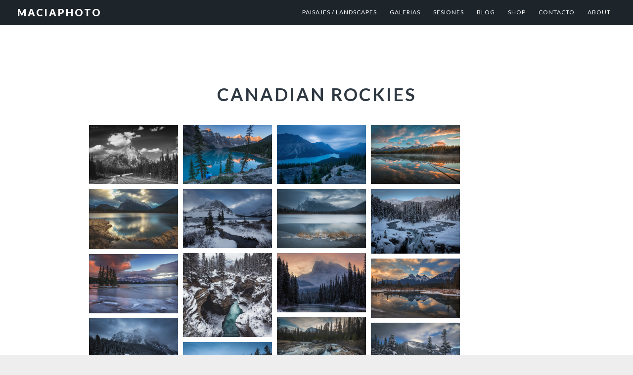

--- FILE ---
content_type: text/html; charset=UTF-8
request_url: https://maciaphoto.com/galleries/canadian-rockies/
body_size: 18451
content:
<!DOCTYPE html>
<html lang="es">
<head >
<meta charset="UTF-8" />
<meta name="viewport" content="width=device-width, initial-scale=1" />
<title>Canadian Rockies</title>
<meta name='robots' content='max-image-preview:large' />
<link rel='dns-prefetch' href='//cdn.jsdelivr.net' />
<link rel='dns-prefetch' href='//fonts.googleapis.com' />
<link rel='dns-prefetch' href='//maxcdn.bootstrapcdn.com' />
<link rel="alternate" type="application/rss+xml" title="MaciaPhoto &raquo; Feed" href="https://maciaphoto.com/feed/" />
<link rel="alternate" type="application/rss+xml" title="MaciaPhoto &raquo; Feed de los comentarios" href="https://maciaphoto.com/comments/feed/" />
<link rel="canonical" href="https://maciaphoto.com/galleries/canadian-rockies/" />
<script type="text/javascript">
/* <![CDATA[ */
window._wpemojiSettings = {"baseUrl":"https:\/\/s.w.org\/images\/core\/emoji\/14.0.0\/72x72\/","ext":".png","svgUrl":"https:\/\/s.w.org\/images\/core\/emoji\/14.0.0\/svg\/","svgExt":".svg","source":{"concatemoji":"https:\/\/maciaphoto.com\/wp-includes\/js\/wp-emoji-release.min.js?ver=6.4.7"}};
/*! This file is auto-generated */
!function(i,n){var o,s,e;function c(e){try{var t={supportTests:e,timestamp:(new Date).valueOf()};sessionStorage.setItem(o,JSON.stringify(t))}catch(e){}}function p(e,t,n){e.clearRect(0,0,e.canvas.width,e.canvas.height),e.fillText(t,0,0);var t=new Uint32Array(e.getImageData(0,0,e.canvas.width,e.canvas.height).data),r=(e.clearRect(0,0,e.canvas.width,e.canvas.height),e.fillText(n,0,0),new Uint32Array(e.getImageData(0,0,e.canvas.width,e.canvas.height).data));return t.every(function(e,t){return e===r[t]})}function u(e,t,n){switch(t){case"flag":return n(e,"\ud83c\udff3\ufe0f\u200d\u26a7\ufe0f","\ud83c\udff3\ufe0f\u200b\u26a7\ufe0f")?!1:!n(e,"\ud83c\uddfa\ud83c\uddf3","\ud83c\uddfa\u200b\ud83c\uddf3")&&!n(e,"\ud83c\udff4\udb40\udc67\udb40\udc62\udb40\udc65\udb40\udc6e\udb40\udc67\udb40\udc7f","\ud83c\udff4\u200b\udb40\udc67\u200b\udb40\udc62\u200b\udb40\udc65\u200b\udb40\udc6e\u200b\udb40\udc67\u200b\udb40\udc7f");case"emoji":return!n(e,"\ud83e\udef1\ud83c\udffb\u200d\ud83e\udef2\ud83c\udfff","\ud83e\udef1\ud83c\udffb\u200b\ud83e\udef2\ud83c\udfff")}return!1}function f(e,t,n){var r="undefined"!=typeof WorkerGlobalScope&&self instanceof WorkerGlobalScope?new OffscreenCanvas(300,150):i.createElement("canvas"),a=r.getContext("2d",{willReadFrequently:!0}),o=(a.textBaseline="top",a.font="600 32px Arial",{});return e.forEach(function(e){o[e]=t(a,e,n)}),o}function t(e){var t=i.createElement("script");t.src=e,t.defer=!0,i.head.appendChild(t)}"undefined"!=typeof Promise&&(o="wpEmojiSettingsSupports",s=["flag","emoji"],n.supports={everything:!0,everythingExceptFlag:!0},e=new Promise(function(e){i.addEventListener("DOMContentLoaded",e,{once:!0})}),new Promise(function(t){var n=function(){try{var e=JSON.parse(sessionStorage.getItem(o));if("object"==typeof e&&"number"==typeof e.timestamp&&(new Date).valueOf()<e.timestamp+604800&&"object"==typeof e.supportTests)return e.supportTests}catch(e){}return null}();if(!n){if("undefined"!=typeof Worker&&"undefined"!=typeof OffscreenCanvas&&"undefined"!=typeof URL&&URL.createObjectURL&&"undefined"!=typeof Blob)try{var e="postMessage("+f.toString()+"("+[JSON.stringify(s),u.toString(),p.toString()].join(",")+"));",r=new Blob([e],{type:"text/javascript"}),a=new Worker(URL.createObjectURL(r),{name:"wpTestEmojiSupports"});return void(a.onmessage=function(e){c(n=e.data),a.terminate(),t(n)})}catch(e){}c(n=f(s,u,p))}t(n)}).then(function(e){for(var t in e)n.supports[t]=e[t],n.supports.everything=n.supports.everything&&n.supports[t],"flag"!==t&&(n.supports.everythingExceptFlag=n.supports.everythingExceptFlag&&n.supports[t]);n.supports.everythingExceptFlag=n.supports.everythingExceptFlag&&!n.supports.flag,n.DOMReady=!1,n.readyCallback=function(){n.DOMReady=!0}}).then(function(){return e}).then(function(){var e;n.supports.everything||(n.readyCallback(),(e=n.source||{}).concatemoji?t(e.concatemoji):e.wpemoji&&e.twemoji&&(t(e.twemoji),t(e.wpemoji)))}))}((window,document),window._wpemojiSettings);
/* ]]> */
</script>
<link rel='stylesheet' id='imagely-iconic-css' href='https://maciaphoto.com/wp-content/themes/imagely-iconic/style.css?ver=1.1.0' type='text/css' media='all' />
<style id='wp-emoji-styles-inline-css' type='text/css'>

	img.wp-smiley, img.emoji {
		display: inline !important;
		border: none !important;
		box-shadow: none !important;
		height: 1em !important;
		width: 1em !important;
		margin: 0 0.07em !important;
		vertical-align: -0.1em !important;
		background: none !important;
		padding: 0 !important;
	}
</style>
<link rel='stylesheet' id='wp-block-library-css' href='https://maciaphoto.com/wp-includes/css/dist/block-library/style.min.css?ver=6.4.7' type='text/css' media='all' />
<style id='classic-theme-styles-inline-css' type='text/css'>
/*! This file is auto-generated */
.wp-block-button__link{color:#fff;background-color:#32373c;border-radius:9999px;box-shadow:none;text-decoration:none;padding:calc(.667em + 2px) calc(1.333em + 2px);font-size:1.125em}.wp-block-file__button{background:#32373c;color:#fff;text-decoration:none}
</style>
<style id='global-styles-inline-css' type='text/css'>
body{--wp--preset--color--black: #000000;--wp--preset--color--cyan-bluish-gray: #abb8c3;--wp--preset--color--white: #ffffff;--wp--preset--color--pale-pink: #f78da7;--wp--preset--color--vivid-red: #cf2e2e;--wp--preset--color--luminous-vivid-orange: #ff6900;--wp--preset--color--luminous-vivid-amber: #fcb900;--wp--preset--color--light-green-cyan: #7bdcb5;--wp--preset--color--vivid-green-cyan: #00d084;--wp--preset--color--pale-cyan-blue: #8ed1fc;--wp--preset--color--vivid-cyan-blue: #0693e3;--wp--preset--color--vivid-purple: #9b51e0;--wp--preset--gradient--vivid-cyan-blue-to-vivid-purple: linear-gradient(135deg,rgba(6,147,227,1) 0%,rgb(155,81,224) 100%);--wp--preset--gradient--light-green-cyan-to-vivid-green-cyan: linear-gradient(135deg,rgb(122,220,180) 0%,rgb(0,208,130) 100%);--wp--preset--gradient--luminous-vivid-amber-to-luminous-vivid-orange: linear-gradient(135deg,rgba(252,185,0,1) 0%,rgba(255,105,0,1) 100%);--wp--preset--gradient--luminous-vivid-orange-to-vivid-red: linear-gradient(135deg,rgba(255,105,0,1) 0%,rgb(207,46,46) 100%);--wp--preset--gradient--very-light-gray-to-cyan-bluish-gray: linear-gradient(135deg,rgb(238,238,238) 0%,rgb(169,184,195) 100%);--wp--preset--gradient--cool-to-warm-spectrum: linear-gradient(135deg,rgb(74,234,220) 0%,rgb(151,120,209) 20%,rgb(207,42,186) 40%,rgb(238,44,130) 60%,rgb(251,105,98) 80%,rgb(254,248,76) 100%);--wp--preset--gradient--blush-light-purple: linear-gradient(135deg,rgb(255,206,236) 0%,rgb(152,150,240) 100%);--wp--preset--gradient--blush-bordeaux: linear-gradient(135deg,rgb(254,205,165) 0%,rgb(254,45,45) 50%,rgb(107,0,62) 100%);--wp--preset--gradient--luminous-dusk: linear-gradient(135deg,rgb(255,203,112) 0%,rgb(199,81,192) 50%,rgb(65,88,208) 100%);--wp--preset--gradient--pale-ocean: linear-gradient(135deg,rgb(255,245,203) 0%,rgb(182,227,212) 50%,rgb(51,167,181) 100%);--wp--preset--gradient--electric-grass: linear-gradient(135deg,rgb(202,248,128) 0%,rgb(113,206,126) 100%);--wp--preset--gradient--midnight: linear-gradient(135deg,rgb(2,3,129) 0%,rgb(40,116,252) 100%);--wp--preset--font-size--small: 13px;--wp--preset--font-size--medium: 20px;--wp--preset--font-size--large: 36px;--wp--preset--font-size--x-large: 42px;--wp--preset--spacing--20: 0.44rem;--wp--preset--spacing--30: 0.67rem;--wp--preset--spacing--40: 1rem;--wp--preset--spacing--50: 1.5rem;--wp--preset--spacing--60: 2.25rem;--wp--preset--spacing--70: 3.38rem;--wp--preset--spacing--80: 5.06rem;--wp--preset--shadow--natural: 6px 6px 9px rgba(0, 0, 0, 0.2);--wp--preset--shadow--deep: 12px 12px 50px rgba(0, 0, 0, 0.4);--wp--preset--shadow--sharp: 6px 6px 0px rgba(0, 0, 0, 0.2);--wp--preset--shadow--outlined: 6px 6px 0px -3px rgba(255, 255, 255, 1), 6px 6px rgba(0, 0, 0, 1);--wp--preset--shadow--crisp: 6px 6px 0px rgba(0, 0, 0, 1);}:where(.is-layout-flex){gap: 0.5em;}:where(.is-layout-grid){gap: 0.5em;}body .is-layout-flow > .alignleft{float: left;margin-inline-start: 0;margin-inline-end: 2em;}body .is-layout-flow > .alignright{float: right;margin-inline-start: 2em;margin-inline-end: 0;}body .is-layout-flow > .aligncenter{margin-left: auto !important;margin-right: auto !important;}body .is-layout-constrained > .alignleft{float: left;margin-inline-start: 0;margin-inline-end: 2em;}body .is-layout-constrained > .alignright{float: right;margin-inline-start: 2em;margin-inline-end: 0;}body .is-layout-constrained > .aligncenter{margin-left: auto !important;margin-right: auto !important;}body .is-layout-constrained > :where(:not(.alignleft):not(.alignright):not(.alignfull)){max-width: var(--wp--style--global--content-size);margin-left: auto !important;margin-right: auto !important;}body .is-layout-constrained > .alignwide{max-width: var(--wp--style--global--wide-size);}body .is-layout-flex{display: flex;}body .is-layout-flex{flex-wrap: wrap;align-items: center;}body .is-layout-flex > *{margin: 0;}body .is-layout-grid{display: grid;}body .is-layout-grid > *{margin: 0;}:where(.wp-block-columns.is-layout-flex){gap: 2em;}:where(.wp-block-columns.is-layout-grid){gap: 2em;}:where(.wp-block-post-template.is-layout-flex){gap: 1.25em;}:where(.wp-block-post-template.is-layout-grid){gap: 1.25em;}.has-black-color{color: var(--wp--preset--color--black) !important;}.has-cyan-bluish-gray-color{color: var(--wp--preset--color--cyan-bluish-gray) !important;}.has-white-color{color: var(--wp--preset--color--white) !important;}.has-pale-pink-color{color: var(--wp--preset--color--pale-pink) !important;}.has-vivid-red-color{color: var(--wp--preset--color--vivid-red) !important;}.has-luminous-vivid-orange-color{color: var(--wp--preset--color--luminous-vivid-orange) !important;}.has-luminous-vivid-amber-color{color: var(--wp--preset--color--luminous-vivid-amber) !important;}.has-light-green-cyan-color{color: var(--wp--preset--color--light-green-cyan) !important;}.has-vivid-green-cyan-color{color: var(--wp--preset--color--vivid-green-cyan) !important;}.has-pale-cyan-blue-color{color: var(--wp--preset--color--pale-cyan-blue) !important;}.has-vivid-cyan-blue-color{color: var(--wp--preset--color--vivid-cyan-blue) !important;}.has-vivid-purple-color{color: var(--wp--preset--color--vivid-purple) !important;}.has-black-background-color{background-color: var(--wp--preset--color--black) !important;}.has-cyan-bluish-gray-background-color{background-color: var(--wp--preset--color--cyan-bluish-gray) !important;}.has-white-background-color{background-color: var(--wp--preset--color--white) !important;}.has-pale-pink-background-color{background-color: var(--wp--preset--color--pale-pink) !important;}.has-vivid-red-background-color{background-color: var(--wp--preset--color--vivid-red) !important;}.has-luminous-vivid-orange-background-color{background-color: var(--wp--preset--color--luminous-vivid-orange) !important;}.has-luminous-vivid-amber-background-color{background-color: var(--wp--preset--color--luminous-vivid-amber) !important;}.has-light-green-cyan-background-color{background-color: var(--wp--preset--color--light-green-cyan) !important;}.has-vivid-green-cyan-background-color{background-color: var(--wp--preset--color--vivid-green-cyan) !important;}.has-pale-cyan-blue-background-color{background-color: var(--wp--preset--color--pale-cyan-blue) !important;}.has-vivid-cyan-blue-background-color{background-color: var(--wp--preset--color--vivid-cyan-blue) !important;}.has-vivid-purple-background-color{background-color: var(--wp--preset--color--vivid-purple) !important;}.has-black-border-color{border-color: var(--wp--preset--color--black) !important;}.has-cyan-bluish-gray-border-color{border-color: var(--wp--preset--color--cyan-bluish-gray) !important;}.has-white-border-color{border-color: var(--wp--preset--color--white) !important;}.has-pale-pink-border-color{border-color: var(--wp--preset--color--pale-pink) !important;}.has-vivid-red-border-color{border-color: var(--wp--preset--color--vivid-red) !important;}.has-luminous-vivid-orange-border-color{border-color: var(--wp--preset--color--luminous-vivid-orange) !important;}.has-luminous-vivid-amber-border-color{border-color: var(--wp--preset--color--luminous-vivid-amber) !important;}.has-light-green-cyan-border-color{border-color: var(--wp--preset--color--light-green-cyan) !important;}.has-vivid-green-cyan-border-color{border-color: var(--wp--preset--color--vivid-green-cyan) !important;}.has-pale-cyan-blue-border-color{border-color: var(--wp--preset--color--pale-cyan-blue) !important;}.has-vivid-cyan-blue-border-color{border-color: var(--wp--preset--color--vivid-cyan-blue) !important;}.has-vivid-purple-border-color{border-color: var(--wp--preset--color--vivid-purple) !important;}.has-vivid-cyan-blue-to-vivid-purple-gradient-background{background: var(--wp--preset--gradient--vivid-cyan-blue-to-vivid-purple) !important;}.has-light-green-cyan-to-vivid-green-cyan-gradient-background{background: var(--wp--preset--gradient--light-green-cyan-to-vivid-green-cyan) !important;}.has-luminous-vivid-amber-to-luminous-vivid-orange-gradient-background{background: var(--wp--preset--gradient--luminous-vivid-amber-to-luminous-vivid-orange) !important;}.has-luminous-vivid-orange-to-vivid-red-gradient-background{background: var(--wp--preset--gradient--luminous-vivid-orange-to-vivid-red) !important;}.has-very-light-gray-to-cyan-bluish-gray-gradient-background{background: var(--wp--preset--gradient--very-light-gray-to-cyan-bluish-gray) !important;}.has-cool-to-warm-spectrum-gradient-background{background: var(--wp--preset--gradient--cool-to-warm-spectrum) !important;}.has-blush-light-purple-gradient-background{background: var(--wp--preset--gradient--blush-light-purple) !important;}.has-blush-bordeaux-gradient-background{background: var(--wp--preset--gradient--blush-bordeaux) !important;}.has-luminous-dusk-gradient-background{background: var(--wp--preset--gradient--luminous-dusk) !important;}.has-pale-ocean-gradient-background{background: var(--wp--preset--gradient--pale-ocean) !important;}.has-electric-grass-gradient-background{background: var(--wp--preset--gradient--electric-grass) !important;}.has-midnight-gradient-background{background: var(--wp--preset--gradient--midnight) !important;}.has-small-font-size{font-size: var(--wp--preset--font-size--small) !important;}.has-medium-font-size{font-size: var(--wp--preset--font-size--medium) !important;}.has-large-font-size{font-size: var(--wp--preset--font-size--large) !important;}.has-x-large-font-size{font-size: var(--wp--preset--font-size--x-large) !important;}
.wp-block-navigation a:where(:not(.wp-element-button)){color: inherit;}
:where(.wp-block-post-template.is-layout-flex){gap: 1.25em;}:where(.wp-block-post-template.is-layout-grid){gap: 1.25em;}
:where(.wp-block-columns.is-layout-flex){gap: 2em;}:where(.wp-block-columns.is-layout-grid){gap: 2em;}
.wp-block-pullquote{font-size: 1.5em;line-height: 1.6;}
</style>
<link rel='stylesheet' id='nextgen_pro_masonry_style-css' href='https://maciaphoto.com/wp-content/plugins/nextgen-gallery-pro/static/DisplayTypes/Masonry/style.css?ver=3.31.2' type='text/css' media='all' />
<link rel='stylesheet' id='fontawesome_v4_shim_style-css' href='https://maciaphoto.com/wp-content/plugins/nextgen-gallery/static/FontAwesome/css/v4-shims.min.css?ver=6.4.7' type='text/css' media='all' />
<link rel='stylesheet' id='fontawesome-css' href='https://maciaphoto.com/wp-content/plugins/nextgen-gallery/static/FontAwesome/css/all.min.css?ver=6.4.7' type='text/css' media='all' />
<link rel='stylesheet' id='ngg_trigger_buttons-css' href='https://maciaphoto.com/wp-content/plugins/nextgen-gallery/static/GalleryDisplay/trigger_buttons.css?ver=3.59.2' type='text/css' media='all' />
<link rel='stylesheet' id='photocrati-nextgen_pro_lightbox-0-css' href='https://maciaphoto.com/wp-content/plugins/nextgen-gallery-pro/static/Lightbox/style.css?ver=3.59.2' type='text/css' media='all' />
<link rel='stylesheet' id='photocrati-nextgen_pro_lightbox-1-css' href='https://maciaphoto.com/wp-content/plugins/nextgen-gallery-pro/static/Lightbox/theme/galleria.nextgen_pro_lightbox.css?ver=3.59.2' type='text/css' media='all' />
<link rel='stylesheet' id='ngg-pro-add-to-cart-css' href='https://maciaphoto.com/wp-content/plugins/nextgen-gallery-pro/static/Commerce/AddToCartSidebar/style.css?ver=3.99.0' type='text/css' media='all' />
<link rel='stylesheet' id='animations.css-css' href='https://maciaphoto.com/wp-content/plugins/nextgen-gallery-pro/static/Display/Animations/animate.min.css?ver=4.1.1' type='text/css' media='all' />
<link rel='stylesheet' id='photocrati-image_protection-css-css' href='https://maciaphoto.com/wp-content/plugins/nextgen-gallery-pro/static/Display/ImageProtection/style.css?ver=6.4.7' type='text/css' media='all' />
<link rel='stylesheet' id='google-fonts-css' href='//fonts.googleapis.com/css?family=Lato%3A300%2C300italic%2C400%2C400italic%2C700%2C900&#038;ver=1.1.0' type='text/css' media='all' />
<link rel='stylesheet' id='font-awesome-css' href='//maxcdn.bootstrapcdn.com/font-awesome/latest/css/font-awesome.min.css?ver=6.4.7' type='text/css' media='all' />
<script type="text/javascript" src="https://maciaphoto.com/wp-content/plugins/nextgen-gallery/static/FontAwesome/js/v4-shims.min.js?ver=5.3.1" id="fontawesome_v4_shim-js"></script>
<script type="text/javascript" defer crossorigin="anonymous" data-auto-replace-svg="false" data-keep-original-source="false" data-search-pseudo-elements src="https://maciaphoto.com/wp-content/plugins/nextgen-gallery/static/FontAwesome/js/all.min.js?ver=5.3.1" id="fontawesome-js"></script>
<script type="text/javascript" src="https://maciaphoto.com/wp-includes/js/jquery/jquery.min.js?ver=3.7.1" id="jquery-core-js"></script>
<script type="text/javascript" src="https://maciaphoto.com/wp-includes/js/jquery/jquery-migrate.min.js?ver=3.4.1" id="jquery-migrate-js"></script>
<script type="text/javascript" src="https://maciaphoto.com/wp-content/plugins/nextgen-gallery/static/GalleryDisplay/jquery.waitforimages-2.4.0-modded.js?ver=3.59.2" id="ngg_waitforimages-js"></script>
<script type="text/javascript" id="nextgen_pro_masonry_masonry_script-js-extra">
/* <![CDATA[ */
var nextgen_pro_masonry_settings = {"center_gallery":"0"};
/* ]]> */
</script>
<script type="text/javascript" src="https://maciaphoto.com/wp-content/plugins/nextgen-gallery-pro/static/DisplayTypes/Masonry/masonry.min.js?ver=3.31.2" id="nextgen_pro_masonry_masonry_script-js"></script>
<script type="text/javascript" src="https://maciaphoto.com/wp-content/plugins/nextgen-gallery-pro/static/DisplayTypes/Masonry/main.js?ver=3.31.2" id="nextgen_pro_masonry_script-js"></script>
<script type="text/javascript" id="photocrati_ajax-js-extra">
/* <![CDATA[ */
var photocrati_ajax = {"url":"https:\/\/maciaphoto.com\/index.php?photocrati_ajax=1","rest_url":"https:\/\/maciaphoto.com\/wp-json\/","wp_home_url":"https:\/\/maciaphoto.com","wp_site_url":"https:\/\/maciaphoto.com","wp_root_url":"https:\/\/maciaphoto.com","wp_plugins_url":"https:\/\/maciaphoto.com\/wp-content\/plugins","wp_content_url":"https:\/\/maciaphoto.com\/wp-content","wp_includes_url":"https:\/\/maciaphoto.com\/wp-includes\/","ngg_param_slug":"nggallery"};
/* ]]> */
</script>
<script type="text/javascript" src="https://maciaphoto.com/wp-content/plugins/nextgen-gallery/static/Legacy/ajax.min.js?ver=3.59.2" id="photocrati_ajax-js"></script>
<script type="text/javascript" src="https://cdn.jsdelivr.net/npm/js-cookie@2.2.0/src/js.cookie.min.js?ver=2.2.0" id="js-cookie-js"></script>
<script type="text/javascript" src="https://maciaphoto.com/wp-content/plugins/nextgen-gallery-pro/static/Commerce/lib/sprintf.js?ver=6.4.7" id="sprintf-js"></script>
<script type="text/javascript" src="https://maciaphoto.com/wp-content/plugins/nextgen-gallery-pro/static/DisplayTypes/Galleria/galleria-1.6.1.js?ver=1.6.1" id="ngg_galleria-js"></script>
<script type="text/javascript" src="https://maciaphoto.com/wp-content/plugins/nextgen-gallery-pro/static/DisplayTypes/Galleria/ngg_galleria.js?ver=3.31.2" id="ngg_galleria_init-js"></script>
<script type="text/javascript" src="https://maciaphoto.com/wp-content/plugins/nextgen-gallery-pro/static/Display/ImageProtection/pressure.js?ver=6.4.7" id="pressure-js"></script>
<script type="text/javascript" id="photocrati-image_protection-js-js-extra">
/* <![CDATA[ */
var photocrati_image_protection_global = {"enabled":"1"};
/* ]]> */
</script>
<script type="text/javascript" src="https://maciaphoto.com/wp-content/plugins/nextgen-gallery-pro/static/Display/ImageProtection/main.js?ver=2.2.0" id="photocrati-image_protection-js-js"></script>
<link rel="https://api.w.org/" href="https://maciaphoto.com/wp-json/" /><link rel="alternate" type="application/json" href="https://maciaphoto.com/wp-json/wp/v2/pages/1022" /><link rel="EditURI" type="application/rsd+xml" title="RSD" href="https://maciaphoto.com/xmlrpc.php?rsd" />
<link rel="alternate" type="application/json+oembed" href="https://maciaphoto.com/wp-json/oembed/1.0/embed?url=https%3A%2F%2Fmaciaphoto.com%2Fgalleries%2Fcanadian-rockies%2F" />
<link rel="alternate" type="text/xml+oembed" href="https://maciaphoto.com/wp-json/oembed/1.0/embed?url=https%3A%2F%2Fmaciaphoto.com%2Fgalleries%2Fcanadian-rockies%2F&#038;format=xml" />
<link rel="icon" href="https://maciaphoto.com/wp-content/themes/imagely-iconic/images/favicon.ico" />
<link rel="pingback" href="https://maciaphoto.com/xmlrpc.php" />
<style type="text/css">.recentcomments a{display:inline !important;padding:0 !important;margin:0 !important;}</style></head>
<body class="page-template-default page page-id-1022 page-child parent-pageid-22 header-full-width full-width-content genesis-breadcrumbs-hidden genesis-footer-widgets-hidden" itemscope itemtype="https://schema.org/WebPage"><div class="site-container"><ul class="genesis-skip-link"><li><a href="#genesis-nav-primary" class="screen-reader-shortcut"> Skip to primary navigation</a></li><li><a href="#genesis-content" class="screen-reader-shortcut"> Skip to main content</a></li></ul><header class="site-header" itemscope itemtype="https://schema.org/WPHeader"><div class="wrap"><div class="title-area"><p class="site-title" itemprop="headline"><a href="https://maciaphoto.com/">MaciaPhoto</a></p></div><nav class="nav-primary" aria-label="Main" itemscope itemtype="https://schema.org/SiteNavigationElement" id="genesis-nav-primary"><div class="wrap"><ul id="menu-principal" class="menu genesis-nav-menu menu-primary"><li id="menu-item-1098" class="menu-item menu-item-type-post_type menu-item-object-page current-menu-ancestor current-menu-parent current_page_parent current_page_ancestor menu-item-has-children menu-item-1098"><a href="https://maciaphoto.com/paisajes-landscapes/" itemprop="url"><span itemprop="name">Paisajes / Landscapes</span></a>
<ul class="sub-menu">
	<li id="menu-item-974" class="menu-item menu-item-type-post_type menu-item-object-page menu-item-974"><a href="https://maciaphoto.com/paisajes-landscapes/landscapes-paisajes/" itemprop="url"><span itemprop="name">Paisajes Varios / Landscape Mix</span></a></li>
	<li id="menu-item-1024" class="menu-item menu-item-type-post_type menu-item-object-page current-menu-item page_item page-item-1022 current_page_item menu-item-1024"><a href="https://maciaphoto.com/galleries/canadian-rockies/" aria-current="page" itemprop="url"><span itemprop="name">Canadian Rockies</span></a></li>
	<li id="menu-item-1099" class="menu-item menu-item-type-post_type menu-item-object-page menu-item-1099"><a href="https://maciaphoto.com/paisajes-landscapes/marinas-seascapes/" itemprop="url"><span itemprop="name">Marinas / Seascapes</span></a></li>
</ul>
</li>
<li id="menu-item-919" class="menu-item menu-item-type-post_type menu-item-object-page current-page-ancestor current-page-parent menu-item-has-children menu-item-919"><a href="https://maciaphoto.com/galleries/" itemprop="url"><span itemprop="name">Galerias</span></a>
<ul class="sub-menu">
	<li id="menu-item-972" class="menu-item menu-item-type-post_type menu-item-object-page menu-item-972"><a href="https://maciaphoto.com/galleries/studio-estudio/" itemprop="url"><span itemprop="name">Retratos / Portraits</span></a></li>
	<li id="menu-item-971" class="menu-item menu-item-type-post_type menu-item-object-page menu-item-971"><a href="https://maciaphoto.com/galleries/creativas-creative/" itemprop="url"><span itemprop="name">Creativas / Creative</span></a></li>
	<li id="menu-item-973" class="menu-item menu-item-type-post_type menu-item-object-page menu-item-973"><a href="https://maciaphoto.com/galleries/urban-urbanas/" itemprop="url"><span itemprop="name">Urban / Urbanas</span></a></li>
	<li id="menu-item-970" class="menu-item menu-item-type-post_type menu-item-object-page menu-item-970"><a href="https://maciaphoto.com/viajes-travel/viajes-travel/" itemprop="url"><span itemprop="name">Viajes Varios / Travel Mix</span></a></li>
</ul>
</li>
<li id="menu-item-915" class="menu-item menu-item-type-post_type menu-item-object-page menu-item-has-children menu-item-915"><a href="https://maciaphoto.com/sesiones/" itemprop="url"><span itemprop="name">Sesiones</span></a>
<ul class="sub-menu">
	<li id="menu-item-1221" class="menu-item menu-item-type-post_type menu-item-object-page menu-item-1221"><a href="https://maciaphoto.com/sesiones/cyberpunk-i/" itemprop="url"><span itemprop="name">Cyberpunk I</span></a></li>
	<li id="menu-item-1378" class="menu-item menu-item-type-post_type menu-item-object-page menu-item-1378"><a href="https://maciaphoto.com/sesiones/cyberpunk-ii/" itemprop="url"><span itemprop="name">Cyberpunk (II)</span></a></li>
	<li id="menu-item-1377" class="menu-item menu-item-type-post_type menu-item-object-page menu-item-1377"><a href="https://maciaphoto.com/sesiones/cyberpunk-iii/" itemprop="url"><span itemprop="name">Cyberpunk (III)</span></a></li>
	<li id="menu-item-1380" class="menu-item menu-item-type-post_type menu-item-object-page menu-item-1380"><a href="https://maciaphoto.com/sesiones/harley-quinn/" itemprop="url"><span itemprop="name">Harley Quinn</span></a></li>
	<li id="menu-item-1159" class="menu-item menu-item-type-post_type menu-item-object-page menu-item-1159"><a href="https://maciaphoto.com/sesiones/la-princesa-prometida-i/" itemprop="url"><span itemprop="name">La Princesa Prometida (I)</span></a></li>
	<li id="menu-item-1203" class="menu-item menu-item-type-post_type menu-item-object-page menu-item-1203"><a href="https://maciaphoto.com/sesiones/la-princesa-prometida-ii/" itemprop="url"><span itemprop="name">La Princesa Prometida (II)</span></a></li>
	<li id="menu-item-1249" class="menu-item menu-item-type-post_type menu-item-object-page menu-item-1249"><a href="https://maciaphoto.com/sesiones/la-reina-elfa/" itemprop="url"><span itemprop="name">La Reina Elfa</span></a></li>
	<li id="menu-item-1374" class="menu-item menu-item-type-post_type menu-item-object-page menu-item-1374"><a href="https://maciaphoto.com/sesiones/lady-romance/" itemprop="url"><span itemprop="name">Lady Romance</span></a></li>
	<li id="menu-item-1282" class="menu-item menu-item-type-post_type menu-item-object-page menu-item-1282"><a href="https://maciaphoto.com/sesiones/lady-wonderful/" itemprop="url"><span itemprop="name">Lady Wonderful</span></a></li>
	<li id="menu-item-1236" class="menu-item menu-item-type-post_type menu-item-object-page menu-item-1236"><a href="https://maciaphoto.com/sesiones/nube-azul/" itemprop="url"><span itemprop="name">Nube Azul</span></a></li>
	<li id="menu-item-1381" class="menu-item menu-item-type-post_type menu-item-object-page menu-item-1381"><a href="https://maciaphoto.com/sesiones/nube-roja/" itemprop="url"><span itemprop="name">Nube Roja</span></a></li>
	<li id="menu-item-969" class="menu-item menu-item-type-post_type menu-item-object-page menu-item-969"><a href="https://maciaphoto.com/sesiones/fraulein-schoneblume/" itemprop="url"><span itemprop="name">Fräulein Schöneblume</span></a></li>
	<li id="menu-item-968" class="menu-item menu-item-type-post_type menu-item-object-page menu-item-968"><a href="https://maciaphoto.com/sesiones/selina-kyle-the-cat/" itemprop="url"><span itemprop="name">Selina Kyle – The Cat</span></a></li>
	<li id="menu-item-1268" class="menu-item menu-item-type-post_type menu-item-object-page menu-item-1268"><a href="https://maciaphoto.com/sesiones/tauriel-de-mirkwood/" itemprop="url"><span itemprop="name">Tauriel de Mirkwood</span></a></li>
	<li id="menu-item-1379" class="menu-item menu-item-type-post_type menu-item-object-page menu-item-1379"><a href="https://maciaphoto.com/sesiones/susan-storm/" itemprop="url"><span itemprop="name">Susan Storm</span></a></li>
	<li id="menu-item-1132" class="menu-item menu-item-type-post_type menu-item-object-page menu-item-1132"><a href="https://maciaphoto.com/sesiones/una-nueva-sirena/" itemprop="url"><span itemprop="name">Una Nueva Sirena</span></a></li>
	<li id="menu-item-1281" class="menu-item menu-item-type-post_type menu-item-object-page menu-item-1281"><a href="https://maciaphoto.com/sesiones/victoria-addams/" itemprop="url"><span itemprop="name">Victoria Addams</span></a></li>
	<li id="menu-item-1276" class="menu-item menu-item-type-post_type menu-item-object-page menu-item-1276"><a href="https://maciaphoto.com/sesiones/vintage-40s-i/" itemprop="url"><span itemprop="name">Vintage 40s (I)</span></a></li>
	<li id="menu-item-1275" class="menu-item menu-item-type-post_type menu-item-object-page menu-item-1275"><a href="https://maciaphoto.com/sesiones/vintage-40s-ii/" itemprop="url"><span itemprop="name">Vintage 40s (II)</span></a></li>
	<li id="menu-item-1376" class="menu-item menu-item-type-post_type menu-item-object-page menu-item-1376"><a href="https://maciaphoto.com/sesiones/dieselpunk/" itemprop="url"><span itemprop="name">Dieselpunk</span></a></li>
	<li id="menu-item-1375" class="menu-item menu-item-type-post_type menu-item-object-page menu-item-1375"><a href="https://maciaphoto.com/sesiones/atenea/" itemprop="url"><span itemprop="name">Atenea</span></a></li>
</ul>
</li>
<li id="menu-item-918" class="menu-item menu-item-type-post_type menu-item-object-page menu-item-918"><a href="https://maciaphoto.com/blog/" itemprop="url"><span itemprop="name">Blog</span></a></li>
<li id="menu-item-975" class="menu-item menu-item-type-custom menu-item-object-custom menu-item-has-children menu-item-975"><a href="https://maciascapes.picfair.com" itemprop="url"><span itemprop="name">Shop</span></a>
<ul class="sub-menu">
	<li id="menu-item-976" class="menu-item menu-item-type-custom menu-item-object-custom menu-item-976"><a href="https://maciascapes.picfair.com" itemprop="url"><span itemprop="name">Landscape Prints &#038; High Res Photos</span></a></li>
</ul>
</li>
<li id="menu-item-916" class="menu-item menu-item-type-post_type menu-item-object-page menu-item-916"><a href="https://maciaphoto.com/contact/" itemprop="url"><span itemprop="name">Contacto</span></a></li>
<li id="menu-item-917" class="menu-item menu-item-type-post_type menu-item-object-page menu-item-917"><a href="https://maciaphoto.com/about/" itemprop="url"><span itemprop="name">About</span></a></li>
</ul></div></nav></div></header><div class="site-inner"><div class="content-sidebar-wrap"><main class="content" id="genesis-content"><article class="post-1022 page type-page status-publish has-post-thumbnail entry" aria-label="Canadian Rockies" itemscope itemtype="https://schema.org/CreativeWork"><header class="entry-header"><h1 class="entry-title" itemprop="headline">Canadian Rockies</h1>
</header><div class="entry-content" itemprop="text">
<style type='text/css'>
	#ngg-gallery-f9871ea6b380f23e04e759828664bae5 .ngg-pro-masonry-item {
		margin-bottom: 10px;
	}
</style>
<div class="ngg-pro-masonry-wrapper">
	<div class="ngg-pro-masonry-spinner">
		<i class='fa fa-spin fa-spinner'></i>
	</div>
	<div class="ngg-pro-masonry" id="ngg-gallery-f9871ea6b380f23e04e759828664bae5">
		<div class='ngg-pro-masonry-gutter' style='width: 10px'></div>
		<div class='ngg-pro-masonry-sizer' style='width: 180px'></div>
					<div class='ngg-pro-masonry-item' style='height: 120px; max-width: 180px;'>
				<a href="https://maciaphoto.com/wp-content/gallery/canadian-rockies/2017-10-25_Rockies_Roadshow.jpg"
					title=""
					data-src="https://maciaphoto.com/wp-content/gallery/canadian-rockies/2017-10-25_Rockies_Roadshow.jpg"
					data-thumbnail="https://maciaphoto.com/wp-content/gallery/canadian-rockies/cache/2017-10-25_Rockies_Roadshow.jpg-nggid03209-ngg0dyn-180x0-00f0w010c010r110f110r010t010.jpg"
					data-image-id="209"
					data-title="2017-10-25_Rockies_Roadshow"
					data-description=""
					data-ngg-captions-nostylecopy="1"
					class='nextgen_pro_lightbox' data-nplmodal-gallery-id='f9871ea6b380f23e04e759828664bae5' data-ngg-protect="1">
					<picture>
	
<source srcset='https://maciaphoto.com/wp-content/gallery/canadian-rockies/cache/2017-10-25_Rockies_Roadshow.jpg-nggid03209-ngg0dyn-180x0-00f0w010c010r110f110r010t010.jpg'>
<img title="2017-10-25_Rockies_Roadshow" alt="2017-10-25_Rockies_Roadshow" width="180" height="120" style="max-width:180px;max-height:120px" src="https://maciaphoto.com/wp-content/gallery/canadian-rockies/cache/2017-10-25_Rockies_Roadshow.jpg-nggid03209-ngg0dyn-180x0-00f0w010c010r110f110r010t010.jpg" srcset="https://maciaphoto.com/wp-content/gallery/canadian-rockies/cache/2017-10-25_Rockies_Roadshow.jpg-nggid03209-ngg0dyn-180x0-00f0w010c010r110f110r010t010.jpg"/>
</picture>				</a>
			</div>
											<div class='ngg-pro-masonry-item' style='height: 120px; max-width: 180px;'>
				<a href="https://maciaphoto.com/wp-content/gallery/canadian-rockies/2018-10-23_Moraine_Lake_Self-portrait.jpg"
					title=""
					data-src="https://maciaphoto.com/wp-content/gallery/canadian-rockies/2018-10-23_Moraine_Lake_Self-portrait.jpg"
					data-thumbnail="https://maciaphoto.com/wp-content/gallery/canadian-rockies/cache/2018-10-23_Moraine_Lake_Self-portrait.jpg-nggid03210-ngg0dyn-180x0-00f0w010c010r110f110r010t010.jpg"
					data-image-id="210"
					data-title="2018-10-23_Moraine_Lake_Self-portrait"
					data-description=""
					data-ngg-captions-nostylecopy="1"
					class='nextgen_pro_lightbox' data-nplmodal-gallery-id='f9871ea6b380f23e04e759828664bae5' data-ngg-protect="1">
					<picture>
	
<source srcset='https://maciaphoto.com/wp-content/gallery/canadian-rockies/cache/2018-10-23_Moraine_Lake_Self-portrait.jpg-nggid03210-ngg0dyn-180x0-00f0w010c010r110f110r010t010.jpg'>
<img title="2018-10-23_Moraine_Lake_Self-portrait" alt="2018-10-23_Moraine_Lake_Self-portrait" width="180" height="120" style="max-width:180px;max-height:120px" src="https://maciaphoto.com/wp-content/gallery/canadian-rockies/cache/2018-10-23_Moraine_Lake_Self-portrait.jpg-nggid03210-ngg0dyn-180x0-00f0w010c010r110f110r010t010.jpg" srcset="https://maciaphoto.com/wp-content/gallery/canadian-rockies/cache/2018-10-23_Moraine_Lake_Self-portrait.jpg-nggid03210-ngg0dyn-180x0-00f0w010c010r110f110r010t010.jpg"/>
</picture>				</a>
			</div>
											<div class='ngg-pro-masonry-item' style='height: 120px; max-width: 180px;'>
				<a href="https://maciaphoto.com/wp-content/gallery/canadian-rockies/2018-10-23_Peyto_at_Dusk.jpg"
					title=""
					data-src="https://maciaphoto.com/wp-content/gallery/canadian-rockies/2018-10-23_Peyto_at_Dusk.jpg"
					data-thumbnail="https://maciaphoto.com/wp-content/gallery/canadian-rockies/cache/2018-10-23_Peyto_at_Dusk.jpg-nggid03211-ngg0dyn-180x0-00f0w010c010r110f110r010t010.jpg"
					data-image-id="211"
					data-title="2018-10-23_Peyto_at_Dusk"
					data-description=""
					data-ngg-captions-nostylecopy="1"
					class='nextgen_pro_lightbox' data-nplmodal-gallery-id='f9871ea6b380f23e04e759828664bae5' data-ngg-protect="1">
					<picture>
	
<source srcset='https://maciaphoto.com/wp-content/gallery/canadian-rockies/cache/2018-10-23_Peyto_at_Dusk.jpg-nggid03211-ngg0dyn-180x0-00f0w010c010r110f110r010t010.jpg'>
<img title="2018-10-23_Peyto_at_Dusk" alt="2018-10-23_Peyto_at_Dusk" width="180" height="120" style="max-width:180px;max-height:120px" src="https://maciaphoto.com/wp-content/gallery/canadian-rockies/cache/2018-10-23_Peyto_at_Dusk.jpg-nggid03211-ngg0dyn-180x0-00f0w010c010r110f110r010t010.jpg" srcset="https://maciaphoto.com/wp-content/gallery/canadian-rockies/cache/2018-10-23_Peyto_at_Dusk.jpg-nggid03211-ngg0dyn-180x0-00f0w010c010r110f110r010t010.jpg"/>
</picture>				</a>
			</div>
											<div class='ngg-pro-masonry-item' style='height: 120px; max-width: 180px;'>
				<a href="https://maciaphoto.com/wp-content/gallery/canadian-rockies/2018-10-26_Dancing_on_the_Lake.jpg"
					title=""
					data-src="https://maciaphoto.com/wp-content/gallery/canadian-rockies/2018-10-26_Dancing_on_the_Lake.jpg"
					data-thumbnail="https://maciaphoto.com/wp-content/gallery/canadian-rockies/cache/2018-10-26_Dancing_on_the_Lake.jpg-nggid03212-ngg0dyn-180x0-00f0w010c010r110f110r010t010.jpg"
					data-image-id="212"
					data-title="2018-10-26_Dancing_on_the_Lake"
					data-description=""
					data-ngg-captions-nostylecopy="1"
					class='nextgen_pro_lightbox' data-nplmodal-gallery-id='f9871ea6b380f23e04e759828664bae5' data-ngg-protect="1">
					<picture>
	
<source srcset='https://maciaphoto.com/wp-content/gallery/canadian-rockies/cache/2018-10-26_Dancing_on_the_Lake.jpg-nggid03212-ngg0dyn-180x0-00f0w010c010r110f110r010t010.jpg'>
<img title="2018-10-26_Dancing_on_the_Lake" alt="2018-10-26_Dancing_on_the_Lake" width="180" height="120" style="max-width:180px;max-height:120px" src="https://maciaphoto.com/wp-content/gallery/canadian-rockies/cache/2018-10-26_Dancing_on_the_Lake.jpg-nggid03212-ngg0dyn-180x0-00f0w010c010r110f110r010t010.jpg" srcset="https://maciaphoto.com/wp-content/gallery/canadian-rockies/cache/2018-10-26_Dancing_on_the_Lake.jpg-nggid03212-ngg0dyn-180x0-00f0w010c010r110f110r010t010.jpg"/>
</picture>				</a>
			</div>
											<div class='ngg-pro-masonry-item' style='height: 122px; max-width: 180px;'>
				<a href="https://maciaphoto.com/wp-content/gallery/canadian-rockies/2018-11-12_Vermilion_Lakes_Day_1.jpg"
					title=""
					data-src="https://maciaphoto.com/wp-content/gallery/canadian-rockies/2018-11-12_Vermilion_Lakes_Day_1.jpg"
					data-thumbnail="https://maciaphoto.com/wp-content/gallery/canadian-rockies/cache/2018-11-12_Vermilion_Lakes_Day_1.jpg-nggid03213-ngg0dyn-180x0-00f0w010c010r110f110r010t010.jpg"
					data-image-id="213"
					data-title="2018-11-12_Vermilion_Lakes_Day_1"
					data-description=""
					data-ngg-captions-nostylecopy="1"
					class='nextgen_pro_lightbox' data-nplmodal-gallery-id='f9871ea6b380f23e04e759828664bae5' data-ngg-protect="1">
					<picture>
	
<source srcset='https://maciaphoto.com/wp-content/gallery/canadian-rockies/cache/2018-11-12_Vermilion_Lakes_Day_1.jpg-nggid03213-ngg0dyn-180x0-00f0w010c010r110f110r010t010.jpg'>
<img title="2018-11-12_Vermilion_Lakes_Day_1" alt="2018-11-12_Vermilion_Lakes_Day_1" width="180" height="122" style="max-width:180px;max-height:122px" src="https://maciaphoto.com/wp-content/gallery/canadian-rockies/cache/2018-11-12_Vermilion_Lakes_Day_1.jpg-nggid03213-ngg0dyn-180x0-00f0w010c010r110f110r010t010.jpg" srcset="https://maciaphoto.com/wp-content/gallery/canadian-rockies/cache/2018-11-12_Vermilion_Lakes_Day_1.jpg-nggid03213-ngg0dyn-180x0-00f0w010c010r110f110r010t010.jpg"/>
</picture>				</a>
			</div>
											<div class='ngg-pro-masonry-item' style='height: 120px; max-width: 180px;'>
				<a href="https://maciaphoto.com/wp-content/gallery/canadian-rockies/2018-11-13_Bow_Lake_Day_1.jpg"
					title=""
					data-src="https://maciaphoto.com/wp-content/gallery/canadian-rockies/2018-11-13_Bow_Lake_Day_1.jpg"
					data-thumbnail="https://maciaphoto.com/wp-content/gallery/canadian-rockies/cache/2018-11-13_Bow_Lake_Day_1.jpg-nggid03214-ngg0dyn-180x0-00f0w010c010r110f110r010t010.jpg"
					data-image-id="214"
					data-title="2018-11-13_Bow_Lake_Day_1"
					data-description=""
					data-ngg-captions-nostylecopy="1"
					class='nextgen_pro_lightbox' data-nplmodal-gallery-id='f9871ea6b380f23e04e759828664bae5' data-ngg-protect="1">
					<picture>
	
<source srcset='https://maciaphoto.com/wp-content/gallery/canadian-rockies/cache/2018-11-13_Bow_Lake_Day_1.jpg-nggid03214-ngg0dyn-180x0-00f0w010c010r110f110r010t010.jpg'>
<img title="2018-11-13_Bow_Lake_Day_1" alt="2018-11-13_Bow_Lake_Day_1" width="180" height="120" style="max-width:180px;max-height:120px" src="https://maciaphoto.com/wp-content/gallery/canadian-rockies/cache/2018-11-13_Bow_Lake_Day_1.jpg-nggid03214-ngg0dyn-180x0-00f0w010c010r110f110r010t010.jpg" srcset="https://maciaphoto.com/wp-content/gallery/canadian-rockies/cache/2018-11-13_Bow_Lake_Day_1.jpg-nggid03214-ngg0dyn-180x0-00f0w010c010r110f110r010t010.jpg"/>
</picture>				</a>
			</div>
											<div class='ngg-pro-masonry-item' style='height: 120px; max-width: 180px;'>
				<a href="https://maciaphoto.com/wp-content/gallery/canadian-rockies/2018-11-26_Return_to_Vermillion_Lakes_Day_3.jpg"
					title=""
					data-src="https://maciaphoto.com/wp-content/gallery/canadian-rockies/2018-11-26_Return_to_Vermillion_Lakes_Day_3.jpg"
					data-thumbnail="https://maciaphoto.com/wp-content/gallery/canadian-rockies/cache/2018-11-26_Return_to_Vermillion_Lakes_Day_3.jpg-nggid03215-ngg0dyn-180x0-00f0w010c010r110f110r010t010.jpg"
					data-image-id="215"
					data-title="2018-11-26_Return_to_Vermillion_Lakes_Day_3"
					data-description=""
					data-ngg-captions-nostylecopy="1"
					class='nextgen_pro_lightbox' data-nplmodal-gallery-id='f9871ea6b380f23e04e759828664bae5' data-ngg-protect="1">
					<picture>
	
<source srcset='https://maciaphoto.com/wp-content/gallery/canadian-rockies/cache/2018-11-26_Return_to_Vermillion_Lakes_Day_3.jpg-nggid03215-ngg0dyn-180x0-00f0w010c010r110f110r010t010.jpg'>
<img title="2018-11-26_Return_to_Vermillion_Lakes_Day_3" alt="2018-11-26_Return_to_Vermillion_Lakes_Day_3" width="180" height="120" style="max-width:180px;max-height:120px" src="https://maciaphoto.com/wp-content/gallery/canadian-rockies/cache/2018-11-26_Return_to_Vermillion_Lakes_Day_3.jpg-nggid03215-ngg0dyn-180x0-00f0w010c010r110f110r010t010.jpg" srcset="https://maciaphoto.com/wp-content/gallery/canadian-rockies/cache/2018-11-26_Return_to_Vermillion_Lakes_Day_3.jpg-nggid03215-ngg0dyn-180x0-00f0w010c010r110f110r010t010.jpg"/>
</picture>				</a>
			</div>
											<div class='ngg-pro-masonry-item' style='height: 131px; max-width: 180px;'>
				<a href="https://maciaphoto.com/wp-content/gallery/canadian-rockies/2018-12-03_Sunwapta_Falls.jpg"
					title=""
					data-src="https://maciaphoto.com/wp-content/gallery/canadian-rockies/2018-12-03_Sunwapta_Falls.jpg"
					data-thumbnail="https://maciaphoto.com/wp-content/gallery/canadian-rockies/cache/2018-12-03_Sunwapta_Falls.jpg-nggid03216-ngg0dyn-180x0-00f0w010c010r110f110r010t010.jpg"
					data-image-id="216"
					data-title="2018-12-03_Sunwapta_Falls"
					data-description=""
					data-ngg-captions-nostylecopy="1"
					class='nextgen_pro_lightbox' data-nplmodal-gallery-id='f9871ea6b380f23e04e759828664bae5' data-ngg-protect="1">
					<picture>
	
<source srcset='https://maciaphoto.com/wp-content/gallery/canadian-rockies/cache/2018-12-03_Sunwapta_Falls.jpg-nggid03216-ngg0dyn-180x0-00f0w010c010r110f110r010t010.jpg'>
<img title="2018-12-03_Sunwapta_Falls" alt="2018-12-03_Sunwapta_Falls" width="180" height="131" style="max-width:180px;max-height:131px" src="https://maciaphoto.com/wp-content/gallery/canadian-rockies/cache/2018-12-03_Sunwapta_Falls.jpg-nggid03216-ngg0dyn-180x0-00f0w010c010r110f110r010t010.jpg" srcset="https://maciaphoto.com/wp-content/gallery/canadian-rockies/cache/2018-12-03_Sunwapta_Falls.jpg-nggid03216-ngg0dyn-180x0-00f0w010c010r110f110r010t010.jpg"/>
</picture>				</a>
			</div>
											<div class='ngg-pro-masonry-item' style='height: 170px; max-width: 180px;'>
				<a href="https://maciaphoto.com/wp-content/gallery/canadian-rockies/2018-12-20_Cream_Millefeuille_Day_6.jpg"
					title=""
					data-src="https://maciaphoto.com/wp-content/gallery/canadian-rockies/2018-12-20_Cream_Millefeuille_Day_6.jpg"
					data-thumbnail="https://maciaphoto.com/wp-content/gallery/canadian-rockies/cache/2018-12-20_Cream_Millefeuille_Day_6.jpg-nggid03217-ngg0dyn-180x0-00f0w010c010r110f110r010t010.jpg"
					data-image-id="217"
					data-title="2018-12-20_Cream_Millefeuille_Day_6"
					data-description=""
					data-ngg-captions-nostylecopy="1"
					class='nextgen_pro_lightbox' data-nplmodal-gallery-id='f9871ea6b380f23e04e759828664bae5' data-ngg-protect="1">
					<picture>
	
<source srcset='https://maciaphoto.com/wp-content/gallery/canadian-rockies/cache/2018-12-20_Cream_Millefeuille_Day_6.jpg-nggid03217-ngg0dyn-180x0-00f0w010c010r110f110r010t010.jpg'>
<img title="2018-12-20_Cream_Millefeuille_Day_6" alt="2018-12-20_Cream_Millefeuille_Day_6" width="180" height="170" style="max-width:180px;max-height:170px" src="https://maciaphoto.com/wp-content/gallery/canadian-rockies/cache/2018-12-20_Cream_Millefeuille_Day_6.jpg-nggid03217-ngg0dyn-180x0-00f0w010c010r110f110r010t010.jpg" srcset="https://maciaphoto.com/wp-content/gallery/canadian-rockies/cache/2018-12-20_Cream_Millefeuille_Day_6.jpg-nggid03217-ngg0dyn-180x0-00f0w010c010r110f110r010t010.jpg"/>
</picture>				</a>
			</div>
											<div class='ngg-pro-masonry-item' style='height: 120px; max-width: 180px;'>
				<a href="https://maciaphoto.com/wp-content/gallery/canadian-rockies/2019-01-05_Back_to_Emerald_Lake_Day_4.jpg"
					title=""
					data-src="https://maciaphoto.com/wp-content/gallery/canadian-rockies/2019-01-05_Back_to_Emerald_Lake_Day_4.jpg"
					data-thumbnail="https://maciaphoto.com/wp-content/gallery/canadian-rockies/cache/2019-01-05_Back_to_Emerald_Lake_Day_4.jpg-nggid03218-ngg0dyn-180x0-00f0w010c010r110f110r010t010.jpg"
					data-image-id="218"
					data-title="2019-01-05_Back_to_Emerald_Lake_Day_4"
					data-description=""
					data-ngg-captions-nostylecopy="1"
					class='nextgen_pro_lightbox' data-nplmodal-gallery-id='f9871ea6b380f23e04e759828664bae5' data-ngg-protect="1">
					<picture>
	
<source srcset='https://maciaphoto.com/wp-content/gallery/canadian-rockies/cache/2019-01-05_Back_to_Emerald_Lake_Day_4.jpg-nggid03218-ngg0dyn-180x0-00f0w010c010r110f110r010t010.jpg'>
<img title="2019-01-05_Back_to_Emerald_Lake_Day_4" alt="2019-01-05_Back_to_Emerald_Lake_Day_4" width="180" height="120" style="max-width:180px;max-height:120px" src="https://maciaphoto.com/wp-content/gallery/canadian-rockies/cache/2019-01-05_Back_to_Emerald_Lake_Day_4.jpg-nggid03218-ngg0dyn-180x0-00f0w010c010r110f110r010t010.jpg" srcset="https://maciaphoto.com/wp-content/gallery/canadian-rockies/cache/2019-01-05_Back_to_Emerald_Lake_Day_4.jpg-nggid03218-ngg0dyn-180x0-00f0w010c010r110f110r010t010.jpg"/>
</picture>				</a>
			</div>
											<div class='ngg-pro-masonry-item' style='height: 120px; max-width: 180px;'>
				<a href="https://maciaphoto.com/wp-content/gallery/canadian-rockies/2019-01-07_A_Song_of_Ice_and_Fire.jpg"
					title=""
					data-src="https://maciaphoto.com/wp-content/gallery/canadian-rockies/2019-01-07_A_Song_of_Ice_and_Fire.jpg"
					data-thumbnail="https://maciaphoto.com/wp-content/gallery/canadian-rockies/cache/2019-01-07_A_Song_of_Ice_and_Fire.jpg-nggid03219-ngg0dyn-180x0-00f0w010c010r110f110r010t010.jpg"
					data-image-id="219"
					data-title="2019-01-07_A_Song_of_Ice_and_Fire"
					data-description=""
					data-ngg-captions-nostylecopy="1"
					class='nextgen_pro_lightbox' data-nplmodal-gallery-id='f9871ea6b380f23e04e759828664bae5' data-ngg-protect="1">
					<picture>
	
<source srcset='https://maciaphoto.com/wp-content/gallery/canadian-rockies/cache/2019-01-07_A_Song_of_Ice_and_Fire.jpg-nggid03219-ngg0dyn-180x0-00f0w010c010r110f110r010t010.jpg'>
<img title="2019-01-07_A_Song_of_Ice_and_Fire" alt="2019-01-07_A_Song_of_Ice_and_Fire" width="180" height="120" style="max-width:180px;max-height:120px" src="https://maciaphoto.com/wp-content/gallery/canadian-rockies/cache/2019-01-07_A_Song_of_Ice_and_Fire.jpg-nggid03219-ngg0dyn-180x0-00f0w010c010r110f110r010t010.jpg" srcset="https://maciaphoto.com/wp-content/gallery/canadian-rockies/cache/2019-01-07_A_Song_of_Ice_and_Fire.jpg-nggid03219-ngg0dyn-180x0-00f0w010c010r110f110r010t010.jpg"/>
</picture>				</a>
			</div>
											<div class='ngg-pro-masonry-item' style='height: 120px; max-width: 180px;'>
				<a href="https://maciaphoto.com/wp-content/gallery/canadian-rockies/2019-01-13_Sunrise_with_the_Three_Sisters.jpg"
					title=""
					data-src="https://maciaphoto.com/wp-content/gallery/canadian-rockies/2019-01-13_Sunrise_with_the_Three_Sisters.jpg"
					data-thumbnail="https://maciaphoto.com/wp-content/gallery/canadian-rockies/cache/2019-01-13_Sunrise_with_the_Three_Sisters.jpg-nggid03220-ngg0dyn-180x0-00f0w010c010r110f110r010t010.jpg"
					data-image-id="220"
					data-title="2019-01-13_Sunrise_with_the_Three_Sisters"
					data-description=""
					data-ngg-captions-nostylecopy="1"
					class='nextgen_pro_lightbox' data-nplmodal-gallery-id='f9871ea6b380f23e04e759828664bae5' data-ngg-protect="1">
					<picture>
	
<source srcset='https://maciaphoto.com/wp-content/gallery/canadian-rockies/cache/2019-01-13_Sunrise_with_the_Three_Sisters.jpg-nggid03220-ngg0dyn-180x0-00f0w010c010r110f110r010t010.jpg'>
<img title="2019-01-13_Sunrise_with_the_Three_Sisters" alt="2019-01-13_Sunrise_with_the_Three_Sisters" width="180" height="120" style="max-width:180px;max-height:120px" src="https://maciaphoto.com/wp-content/gallery/canadian-rockies/cache/2019-01-13_Sunrise_with_the_Three_Sisters.jpg-nggid03220-ngg0dyn-180x0-00f0w010c010r110f110r010t010.jpg" srcset="https://maciaphoto.com/wp-content/gallery/canadian-rockies/cache/2019-01-13_Sunrise_with_the_Three_Sisters.jpg-nggid03220-ngg0dyn-180x0-00f0w010c010r110f110r010t010.jpg"/>
</picture>				</a>
			</div>
											<div class='ngg-pro-masonry-item' style='height: 120px; max-width: 180px;'>
				<a href="https://maciaphoto.com/wp-content/gallery/canadian-rockies/2019-02-03_Falls_at_Natural_Bridge.jpg"
					title=""
					data-src="https://maciaphoto.com/wp-content/gallery/canadian-rockies/2019-02-03_Falls_at_Natural_Bridge.jpg"
					data-thumbnail="https://maciaphoto.com/wp-content/gallery/canadian-rockies/cache/2019-02-03_Falls_at_Natural_Bridge.jpg-nggid03221-ngg0dyn-180x0-00f0w010c010r110f110r010t010.jpg"
					data-image-id="221"
					data-title="2019-02-03_Falls_at_Natural_Bridge"
					data-description=""
					data-ngg-captions-nostylecopy="1"
					class='nextgen_pro_lightbox' data-nplmodal-gallery-id='f9871ea6b380f23e04e759828664bae5' data-ngg-protect="1">
					<picture>
	
<source srcset='https://maciaphoto.com/wp-content/gallery/canadian-rockies/cache/2019-02-03_Falls_at_Natural_Bridge.jpg-nggid03221-ngg0dyn-180x0-00f0w010c010r110f110r010t010.jpg'>
<img title="2019-02-03_Falls_at_Natural_Bridge" alt="2019-02-03_Falls_at_Natural_Bridge" width="180" height="120" style="max-width:180px;max-height:120px" src="https://maciaphoto.com/wp-content/gallery/canadian-rockies/cache/2019-02-03_Falls_at_Natural_Bridge.jpg-nggid03221-ngg0dyn-180x0-00f0w010c010r110f110r010t010.jpg" srcset="https://maciaphoto.com/wp-content/gallery/canadian-rockies/cache/2019-02-03_Falls_at_Natural_Bridge.jpg-nggid03221-ngg0dyn-180x0-00f0w010c010r110f110r010t010.jpg"/>
</picture>				</a>
			</div>
											<div class='ngg-pro-masonry-item' style='height: 120px; max-width: 180px;'>
				<a href="https://maciaphoto.com/wp-content/gallery/canadian-rockies/2019-02-07_Lake_Louise_Sunrise.jpg"
					title=""
					data-src="https://maciaphoto.com/wp-content/gallery/canadian-rockies/2019-02-07_Lake_Louise_Sunrise.jpg"
					data-thumbnail="https://maciaphoto.com/wp-content/gallery/canadian-rockies/cache/2019-02-07_Lake_Louise_Sunrise.jpg-nggid03222-ngg0dyn-180x0-00f0w010c010r110f110r010t010.jpg"
					data-image-id="222"
					data-title="2019-02-07_Lake_Louise_Sunrise"
					data-description=""
					data-ngg-captions-nostylecopy="1"
					class='nextgen_pro_lightbox' data-nplmodal-gallery-id='f9871ea6b380f23e04e759828664bae5' data-ngg-protect="1">
					<picture>
	
<source srcset='https://maciaphoto.com/wp-content/gallery/canadian-rockies/cache/2019-02-07_Lake_Louise_Sunrise.jpg-nggid03222-ngg0dyn-180x0-00f0w010c010r110f110r010t010.jpg'>
<img title="2019-02-07_Lake_Louise_Sunrise" alt="2019-02-07_Lake_Louise_Sunrise" width="180" height="120" style="max-width:180px;max-height:120px" src="https://maciaphoto.com/wp-content/gallery/canadian-rockies/cache/2019-02-07_Lake_Louise_Sunrise.jpg-nggid03222-ngg0dyn-180x0-00f0w010c010r110f110r010t010.jpg" srcset="https://maciaphoto.com/wp-content/gallery/canadian-rockies/cache/2019-02-07_Lake_Louise_Sunrise.jpg-nggid03222-ngg0dyn-180x0-00f0w010c010r110f110r010t010.jpg"/>
</picture>				</a>
			</div>
											<div class='ngg-pro-masonry-item' style='height: 120px; max-width: 180px;'>
				<a href="https://maciaphoto.com/wp-content/gallery/canadian-rockies/2019-02-11_Tangle_Peak.jpg"
					title=""
					data-src="https://maciaphoto.com/wp-content/gallery/canadian-rockies/2019-02-11_Tangle_Peak.jpg"
					data-thumbnail="https://maciaphoto.com/wp-content/gallery/canadian-rockies/cache/2019-02-11_Tangle_Peak.jpg-nggid03223-ngg0dyn-180x0-00f0w010c010r110f110r010t010.jpg"
					data-image-id="223"
					data-title="2019-02-11_Tangle_Peak"
					data-description=""
					data-ngg-captions-nostylecopy="1"
					class='nextgen_pro_lightbox' data-nplmodal-gallery-id='f9871ea6b380f23e04e759828664bae5' data-ngg-protect="1">
					<picture>
	
<source srcset='https://maciaphoto.com/wp-content/gallery/canadian-rockies/cache/2019-02-11_Tangle_Peak.jpg-nggid03223-ngg0dyn-180x0-00f0w010c010r110f110r010t010.jpg'>
<img title="2019-02-11_Tangle_Peak" alt="2019-02-11_Tangle_Peak" width="180" height="120" style="max-width:180px;max-height:120px" src="https://maciaphoto.com/wp-content/gallery/canadian-rockies/cache/2019-02-11_Tangle_Peak.jpg-nggid03223-ngg0dyn-180x0-00f0w010c010r110f110r010t010.jpg" srcset="https://maciaphoto.com/wp-content/gallery/canadian-rockies/cache/2019-02-11_Tangle_Peak.jpg-nggid03223-ngg0dyn-180x0-00f0w010c010r110f110r010t010.jpg"/>
</picture>				</a>
			</div>
											<div class='ngg-pro-masonry-item' style='height: 120px; max-width: 180px;'>
				<a href="https://maciaphoto.com/wp-content/gallery/canadian-rockies/2019-03-11_Hairy_Land.jpg"
					title=""
					data-src="https://maciaphoto.com/wp-content/gallery/canadian-rockies/2019-03-11_Hairy_Land.jpg"
					data-thumbnail="https://maciaphoto.com/wp-content/gallery/canadian-rockies/cache/2019-03-11_Hairy_Land.jpg-nggid03224-ngg0dyn-180x0-00f0w010c010r110f110r010t010.jpg"
					data-image-id="224"
					data-title="2019-03-11_Hairy_Land"
					data-description=""
					data-ngg-captions-nostylecopy="1"
					class='nextgen_pro_lightbox' data-nplmodal-gallery-id='f9871ea6b380f23e04e759828664bae5' data-ngg-protect="1">
					<picture>
	
<source srcset='https://maciaphoto.com/wp-content/gallery/canadian-rockies/cache/2019-03-11_Hairy_Land.jpg-nggid03224-ngg0dyn-180x0-00f0w010c010r110f110r010t010.jpg'>
<img title="2019-03-11_Hairy_Land" alt="2019-03-11_Hairy_Land" width="180" height="120" style="max-width:180px;max-height:120px" src="https://maciaphoto.com/wp-content/gallery/canadian-rockies/cache/2019-03-11_Hairy_Land.jpg-nggid03224-ngg0dyn-180x0-00f0w010c010r110f110r010t010.jpg" srcset="https://maciaphoto.com/wp-content/gallery/canadian-rockies/cache/2019-03-11_Hairy_Land.jpg-nggid03224-ngg0dyn-180x0-00f0w010c010r110f110r010t010.jpg"/>
</picture>				</a>
			</div>
											<div class='ngg-pro-masonry-item' style='height: 120px; max-width: 180px;'>
				<a href="https://maciaphoto.com/wp-content/gallery/canadian-rockies/2019-05-01_Moraine_Lake_Reflection.jpg"
					title=""
					data-src="https://maciaphoto.com/wp-content/gallery/canadian-rockies/2019-05-01_Moraine_Lake_Reflection.jpg"
					data-thumbnail="https://maciaphoto.com/wp-content/gallery/canadian-rockies/cache/2019-05-01_Moraine_Lake_Reflection.jpg-nggid03225-ngg0dyn-180x0-00f0w010c010r110f110r010t010.jpg"
					data-image-id="225"
					data-title="2019-05-01_Moraine_Lake_Reflection"
					data-description=""
					data-ngg-captions-nostylecopy="1"
					class='nextgen_pro_lightbox' data-nplmodal-gallery-id='f9871ea6b380f23e04e759828664bae5' data-ngg-protect="1">
					<picture>
	
<source srcset='https://maciaphoto.com/wp-content/gallery/canadian-rockies/cache/2019-05-01_Moraine_Lake_Reflection.jpg-nggid03225-ngg0dyn-180x0-00f0w010c010r110f110r010t010.jpg'>
<img title="2019-05-01_Moraine_Lake_Reflection" alt="2019-05-01_Moraine_Lake_Reflection" width="180" height="120" style="max-width:180px;max-height:120px" src="https://maciaphoto.com/wp-content/gallery/canadian-rockies/cache/2019-05-01_Moraine_Lake_Reflection.jpg-nggid03225-ngg0dyn-180x0-00f0w010c010r110f110r010t010.jpg" srcset="https://maciaphoto.com/wp-content/gallery/canadian-rockies/cache/2019-05-01_Moraine_Lake_Reflection.jpg-nggid03225-ngg0dyn-180x0-00f0w010c010r110f110r010t010.jpg"/>
</picture>				</a>
			</div>
											<div class='ngg-pro-masonry-item' style='height: 120px; max-width: 180px;'>
				<a href="https://maciaphoto.com/wp-content/gallery/canadian-rockies/2019-05-03_Mistaya_Canyon.jpg"
					title=""
					data-src="https://maciaphoto.com/wp-content/gallery/canadian-rockies/2019-05-03_Mistaya_Canyon.jpg"
					data-thumbnail="https://maciaphoto.com/wp-content/gallery/canadian-rockies/cache/2019-05-03_Mistaya_Canyon.jpg-nggid03226-ngg0dyn-180x0-00f0w010c010r110f110r010t010.jpg"
					data-image-id="226"
					data-title="2019-05-03_Mistaya_Canyon"
					data-description=""
					data-ngg-captions-nostylecopy="1"
					class='nextgen_pro_lightbox' data-nplmodal-gallery-id='f9871ea6b380f23e04e759828664bae5' data-ngg-protect="1">
					<picture>
	
<source srcset='https://maciaphoto.com/wp-content/gallery/canadian-rockies/cache/2019-05-03_Mistaya_Canyon.jpg-nggid03226-ngg0dyn-180x0-00f0w010c010r110f110r010t010.jpg'>
<img title="2019-05-03_Mistaya_Canyon" alt="2019-05-03_Mistaya_Canyon" width="180" height="120" style="max-width:180px;max-height:120px" src="https://maciaphoto.com/wp-content/gallery/canadian-rockies/cache/2019-05-03_Mistaya_Canyon.jpg-nggid03226-ngg0dyn-180x0-00f0w010c010r110f110r010t010.jpg" srcset="https://maciaphoto.com/wp-content/gallery/canadian-rockies/cache/2019-05-03_Mistaya_Canyon.jpg-nggid03226-ngg0dyn-180x0-00f0w010c010r110f110r010t010.jpg"/>
</picture>				</a>
			</div>
											<div class='ngg-pro-masonry-item' style='height: 120px; max-width: 180px;'>
				<a href="https://maciaphoto.com/wp-content/gallery/canadian-rockies/2019-05-05_The_Bridge.jpg"
					title=""
					data-src="https://maciaphoto.com/wp-content/gallery/canadian-rockies/2019-05-05_The_Bridge.jpg"
					data-thumbnail="https://maciaphoto.com/wp-content/gallery/canadian-rockies/cache/2019-05-05_The_Bridge.jpg-nggid03227-ngg0dyn-180x0-00f0w010c010r110f110r010t010.jpg"
					data-image-id="227"
					data-title="2019-05-05_The_Bridge"
					data-description=""
					data-ngg-captions-nostylecopy="1"
					class='nextgen_pro_lightbox' data-nplmodal-gallery-id='f9871ea6b380f23e04e759828664bae5' data-ngg-protect="1">
					<picture>
	
<source srcset='https://maciaphoto.com/wp-content/gallery/canadian-rockies/cache/2019-05-05_The_Bridge.jpg-nggid03227-ngg0dyn-180x0-00f0w010c010r110f110r010t010.jpg'>
<img title="2019-05-05_The_Bridge" alt="2019-05-05_The_Bridge" width="180" height="120" style="max-width:180px;max-height:120px" src="https://maciaphoto.com/wp-content/gallery/canadian-rockies/cache/2019-05-05_The_Bridge.jpg-nggid03227-ngg0dyn-180x0-00f0w010c010r110f110r010t010.jpg" srcset="https://maciaphoto.com/wp-content/gallery/canadian-rockies/cache/2019-05-05_The_Bridge.jpg-nggid03227-ngg0dyn-180x0-00f0w010c010r110f110r010t010.jpg"/>
</picture>				</a>
			</div>
											<div class='ngg-pro-masonry-item' style='height: 120px; max-width: 180px;'>
				<a href="https://maciaphoto.com/wp-content/gallery/canadian-rockies/2019-05-08_Bow_Lake_II.jpg"
					title=""
					data-src="https://maciaphoto.com/wp-content/gallery/canadian-rockies/2019-05-08_Bow_Lake_II.jpg"
					data-thumbnail="https://maciaphoto.com/wp-content/gallery/canadian-rockies/cache/2019-05-08_Bow_Lake_II.jpg-nggid03228-ngg0dyn-180x0-00f0w010c010r110f110r010t010.jpg"
					data-image-id="228"
					data-title="2019-05-08_Bow_Lake_II"
					data-description=""
					data-ngg-captions-nostylecopy="1"
					class='nextgen_pro_lightbox' data-nplmodal-gallery-id='f9871ea6b380f23e04e759828664bae5' data-ngg-protect="1">
					<picture>
	
<source srcset='https://maciaphoto.com/wp-content/gallery/canadian-rockies/cache/2019-05-08_Bow_Lake_II.jpg-nggid03228-ngg0dyn-180x0-00f0w010c010r110f110r010t010.jpg'>
<img title="2019-05-08_Bow_Lake_II" alt="2019-05-08_Bow_Lake_II" width="180" height="120" style="max-width:180px;max-height:120px" src="https://maciaphoto.com/wp-content/gallery/canadian-rockies/cache/2019-05-08_Bow_Lake_II.jpg-nggid03228-ngg0dyn-180x0-00f0w010c010r110f110r010t010.jpg" srcset="https://maciaphoto.com/wp-content/gallery/canadian-rockies/cache/2019-05-08_Bow_Lake_II.jpg-nggid03228-ngg0dyn-180x0-00f0w010c010r110f110r010t010.jpg"/>
</picture>				</a>
			</div>
											<div class='ngg-pro-masonry-item' style='height: 120px; max-width: 180px;'>
				<a href="https://maciaphoto.com/wp-content/gallery/canadian-rockies/2019-05-14_Emerald_Lake_Sunrise_II.jpg"
					title=""
					data-src="https://maciaphoto.com/wp-content/gallery/canadian-rockies/2019-05-14_Emerald_Lake_Sunrise_II.jpg"
					data-thumbnail="https://maciaphoto.com/wp-content/gallery/canadian-rockies/cache/2019-05-14_Emerald_Lake_Sunrise_II.jpg-nggid03229-ngg0dyn-180x0-00f0w010c010r110f110r010t010.jpg"
					data-image-id="229"
					data-title="2019-05-14_Emerald_Lake_Sunrise_II"
					data-description=""
					data-ngg-captions-nostylecopy="1"
					class='nextgen_pro_lightbox' data-nplmodal-gallery-id='f9871ea6b380f23e04e759828664bae5' data-ngg-protect="1">
					<picture>
	
<source srcset='https://maciaphoto.com/wp-content/gallery/canadian-rockies/cache/2019-05-14_Emerald_Lake_Sunrise_II.jpg-nggid03229-ngg0dyn-180x0-00f0w010c010r110f110r010t010.jpg'>
<img title="2019-05-14_Emerald_Lake_Sunrise_II" alt="2019-05-14_Emerald_Lake_Sunrise_II" width="180" height="120" style="max-width:180px;max-height:120px" src="https://maciaphoto.com/wp-content/gallery/canadian-rockies/cache/2019-05-14_Emerald_Lake_Sunrise_II.jpg-nggid03229-ngg0dyn-180x0-00f0w010c010r110f110r010t010.jpg" srcset="https://maciaphoto.com/wp-content/gallery/canadian-rockies/cache/2019-05-14_Emerald_Lake_Sunrise_II.jpg-nggid03229-ngg0dyn-180x0-00f0w010c010r110f110r010t010.jpg"/>
</picture>				</a>
			</div>
											<div class='ngg-pro-masonry-item' style='height: 120px; max-width: 180px;'>
				<a href="https://maciaphoto.com/wp-content/gallery/canadian-rockies/2019-05-14_Emerald_Lake_Sunrise_III.jpg"
					title=""
					data-src="https://maciaphoto.com/wp-content/gallery/canadian-rockies/2019-05-14_Emerald_Lake_Sunrise_III.jpg"
					data-thumbnail="https://maciaphoto.com/wp-content/gallery/canadian-rockies/cache/2019-05-14_Emerald_Lake_Sunrise_III.jpg-nggid03230-ngg0dyn-180x0-00f0w010c010r110f110r010t010.jpg"
					data-image-id="230"
					data-title="2019-05-14_Emerald_Lake_Sunrise_III"
					data-description=""
					data-ngg-captions-nostylecopy="1"
					class='nextgen_pro_lightbox' data-nplmodal-gallery-id='f9871ea6b380f23e04e759828664bae5' data-ngg-protect="1">
					<picture>
	
<source srcset='https://maciaphoto.com/wp-content/gallery/canadian-rockies/cache/2019-05-14_Emerald_Lake_Sunrise_III.jpg-nggid03230-ngg0dyn-180x0-00f0w010c010r110f110r010t010.jpg'>
<img title="2019-05-14_Emerald_Lake_Sunrise_III" alt="2019-05-14_Emerald_Lake_Sunrise_III" width="180" height="120" style="max-width:180px;max-height:120px" src="https://maciaphoto.com/wp-content/gallery/canadian-rockies/cache/2019-05-14_Emerald_Lake_Sunrise_III.jpg-nggid03230-ngg0dyn-180x0-00f0w010c010r110f110r010t010.jpg" srcset="https://maciaphoto.com/wp-content/gallery/canadian-rockies/cache/2019-05-14_Emerald_Lake_Sunrise_III.jpg-nggid03230-ngg0dyn-180x0-00f0w010c010r110f110r010t010.jpg"/>
</picture>				</a>
			</div>
											<div class='ngg-pro-masonry-item' style='height: 180px; max-width: 180px;'>
				<a href="https://maciaphoto.com/wp-content/gallery/canadian-rockies/2019-07-09_Night_at_Two_Jack_Lake.jpg"
					title=""
					data-src="https://maciaphoto.com/wp-content/gallery/canadian-rockies/2019-07-09_Night_at_Two_Jack_Lake.jpg"
					data-thumbnail="https://maciaphoto.com/wp-content/gallery/canadian-rockies/cache/2019-07-09_Night_at_Two_Jack_Lake.jpg-nggid03231-ngg0dyn-180x0-00f0w010c010r110f110r010t010.jpg"
					data-image-id="231"
					data-title="2019-07-09_Night_at_Two_Jack_Lake"
					data-description=""
					data-ngg-captions-nostylecopy="1"
					class='nextgen_pro_lightbox' data-nplmodal-gallery-id='f9871ea6b380f23e04e759828664bae5' data-ngg-protect="1">
					<picture>
	
<source srcset='https://maciaphoto.com/wp-content/gallery/canadian-rockies/cache/2019-07-09_Night_at_Two_Jack_Lake.jpg-nggid03231-ngg0dyn-180x0-00f0w010c010r110f110r010t010.jpg'>
<img title="2019-07-09_Night_at_Two_Jack_Lake" alt="2019-07-09_Night_at_Two_Jack_Lake" width="180" height="180" style="max-width:180px;max-height:180px" src="https://maciaphoto.com/wp-content/gallery/canadian-rockies/cache/2019-07-09_Night_at_Two_Jack_Lake.jpg-nggid03231-ngg0dyn-180x0-00f0w010c010r110f110r010t010.jpg" srcset="https://maciaphoto.com/wp-content/gallery/canadian-rockies/cache/2019-07-09_Night_at_Two_Jack_Lake.jpg-nggid03231-ngg0dyn-180x0-00f0w010c010r110f110r010t010.jpg"/>
</picture>				</a>
			</div>
											<div class='ngg-pro-masonry-item' style='height: 120px; max-width: 180px;'>
				<a href="https://maciaphoto.com/wp-content/gallery/canadian-rockies/2019-09-27_Herbert_Lake.jpg"
					title=""
					data-src="https://maciaphoto.com/wp-content/gallery/canadian-rockies/2019-09-27_Herbert_Lake.jpg"
					data-thumbnail="https://maciaphoto.com/wp-content/gallery/canadian-rockies/cache/2019-09-27_Herbert_Lake.jpg-nggid03232-ngg0dyn-180x0-00f0w010c010r110f110r010t010.jpg"
					data-image-id="232"
					data-title="2019-09-27_Herbert_Lake"
					data-description=""
					data-ngg-captions-nostylecopy="1"
					class='nextgen_pro_lightbox' data-nplmodal-gallery-id='f9871ea6b380f23e04e759828664bae5' data-ngg-protect="1">
					<picture>
	
<source srcset='https://maciaphoto.com/wp-content/gallery/canadian-rockies/cache/2019-09-27_Herbert_Lake.jpg-nggid03232-ngg0dyn-180x0-00f0w010c010r110f110r010t010.jpg'>
<img title="2019-09-27_Herbert_Lake" alt="2019-09-27_Herbert_Lake" width="180" height="120" style="max-width:180px;max-height:120px" src="https://maciaphoto.com/wp-content/gallery/canadian-rockies/cache/2019-09-27_Herbert_Lake.jpg-nggid03232-ngg0dyn-180x0-00f0w010c010r110f110r010t010.jpg" srcset="https://maciaphoto.com/wp-content/gallery/canadian-rockies/cache/2019-09-27_Herbert_Lake.jpg-nggid03232-ngg0dyn-180x0-00f0w010c010r110f110r010t010.jpg"/>
</picture>				</a>
			</div>
											<div class='ngg-pro-masonry-item' style='height: 120px; max-width: 180px;'>
				<a href="https://maciaphoto.com/wp-content/gallery/canadian-rockies/2019-10-01_Winter_is_Coming.jpg"
					title=""
					data-src="https://maciaphoto.com/wp-content/gallery/canadian-rockies/2019-10-01_Winter_is_Coming.jpg"
					data-thumbnail="https://maciaphoto.com/wp-content/gallery/canadian-rockies/cache/2019-10-01_Winter_is_Coming.jpg-nggid03233-ngg0dyn-180x0-00f0w010c010r110f110r010t010.jpg"
					data-image-id="233"
					data-title="2019-10-01_Winter_is_Coming"
					data-description=""
					data-ngg-captions-nostylecopy="1"
					class='nextgen_pro_lightbox' data-nplmodal-gallery-id='f9871ea6b380f23e04e759828664bae5' data-ngg-protect="1">
					<picture>
	
<source srcset='https://maciaphoto.com/wp-content/gallery/canadian-rockies/cache/2019-10-01_Winter_is_Coming.jpg-nggid03233-ngg0dyn-180x0-00f0w010c010r110f110r010t010.jpg'>
<img title="2019-10-01_Winter_is_Coming" alt="2019-10-01_Winter_is_Coming" width="180" height="120" style="max-width:180px;max-height:120px" src="https://maciaphoto.com/wp-content/gallery/canadian-rockies/cache/2019-10-01_Winter_is_Coming.jpg-nggid03233-ngg0dyn-180x0-00f0w010c010r110f110r010t010.jpg" srcset="https://maciaphoto.com/wp-content/gallery/canadian-rockies/cache/2019-10-01_Winter_is_Coming.jpg-nggid03233-ngg0dyn-180x0-00f0w010c010r110f110r010t010.jpg"/>
</picture>				</a>
			</div>
											<div class='ngg-pro-masonry-item' style='height: 120px; max-width: 180px;'>
				<a href="https://maciaphoto.com/wp-content/gallery/canadian-rockies/2019-11-27_First_Time_at_Emerald.jpg"
					title=""
					data-src="https://maciaphoto.com/wp-content/gallery/canadian-rockies/2019-11-27_First_Time_at_Emerald.jpg"
					data-thumbnail="https://maciaphoto.com/wp-content/gallery/canadian-rockies/cache/2019-11-27_First_Time_at_Emerald.jpg-nggid03234-ngg0dyn-180x0-00f0w010c010r110f110r010t010.jpg"
					data-image-id="234"
					data-title="2019-11-27_First_Time_at_Emerald"
					data-description=""
					data-ngg-captions-nostylecopy="1"
					class='nextgen_pro_lightbox' data-nplmodal-gallery-id='f9871ea6b380f23e04e759828664bae5' data-ngg-protect="1">
					<picture>
	
<source srcset='https://maciaphoto.com/wp-content/gallery/canadian-rockies/cache/2019-11-27_First_Time_at_Emerald.jpg-nggid03234-ngg0dyn-180x0-00f0w010c010r110f110r010t010.jpg'>
<img title="2019-11-27_First_Time_at_Emerald" alt="2019-11-27_First_Time_at_Emerald" width="180" height="120" style="max-width:180px;max-height:120px" src="https://maciaphoto.com/wp-content/gallery/canadian-rockies/cache/2019-11-27_First_Time_at_Emerald.jpg-nggid03234-ngg0dyn-180x0-00f0w010c010r110f110r010t010.jpg" srcset="https://maciaphoto.com/wp-content/gallery/canadian-rockies/cache/2019-11-27_First_Time_at_Emerald.jpg-nggid03234-ngg0dyn-180x0-00f0w010c010r110f110r010t010.jpg"/>
</picture>				</a>
			</div>
											<div class='ngg-pro-masonry-item' style='height: 120px; max-width: 180px;'>
				<a href="https://maciaphoto.com/wp-content/gallery/canadian-rockies/2019-12-26_Best_of_2019_5-Milhojas_de_Nata_2.jpg"
					title=""
					data-src="https://maciaphoto.com/wp-content/gallery/canadian-rockies/2019-12-26_Best_of_2019_5-Milhojas_de_Nata_2.jpg"
					data-thumbnail="https://maciaphoto.com/wp-content/gallery/canadian-rockies/cache/2019-12-26_Best_of_2019_5-Milhojas_de_Nata_2.jpg-nggid03235-ngg0dyn-180x0-00f0w010c010r110f110r010t010.jpg"
					data-image-id="235"
					data-title="2019-12-26_Best_of_2019_5-Milhojas_de_Nata_2"
					data-description=""
					data-ngg-captions-nostylecopy="1"
					class='nextgen_pro_lightbox' data-nplmodal-gallery-id='f9871ea6b380f23e04e759828664bae5' data-ngg-protect="1">
					<picture>
	
<source srcset='https://maciaphoto.com/wp-content/gallery/canadian-rockies/cache/2019-12-26_Best_of_2019_5-Milhojas_de_Nata_2.jpg-nggid03235-ngg0dyn-180x0-00f0w010c010r110f110r010t010.jpg'>
<img title="2019-12-26_Best_of_2019_5-Milhojas_de_Nata_2" alt="2019-12-26_Best_of_2019_5-Milhojas_de_Nata_2" width="180" height="120" style="max-width:180px;max-height:120px" src="https://maciaphoto.com/wp-content/gallery/canadian-rockies/cache/2019-12-26_Best_of_2019_5-Milhojas_de_Nata_2.jpg-nggid03235-ngg0dyn-180x0-00f0w010c010r110f110r010t010.jpg" srcset="https://maciaphoto.com/wp-content/gallery/canadian-rockies/cache/2019-12-26_Best_of_2019_5-Milhojas_de_Nata_2.jpg-nggid03235-ngg0dyn-180x0-00f0w010c010r110f110r010t010.jpg"/>
</picture>				</a>
			</div>
											<div class='ngg-pro-masonry-item' style='height: 120px; max-width: 180px;'>
				<a href="https://maciaphoto.com/wp-content/gallery/canadian-rockies/2020-01-16_Mystic_Mistaya.jpg"
					title=""
					data-src="https://maciaphoto.com/wp-content/gallery/canadian-rockies/2020-01-16_Mystic_Mistaya.jpg"
					data-thumbnail="https://maciaphoto.com/wp-content/gallery/canadian-rockies/cache/2020-01-16_Mystic_Mistaya.jpg-nggid03236-ngg0dyn-180x0-00f0w010c010r110f110r010t010.jpg"
					data-image-id="236"
					data-title="2020-01-16_Mystic_Mistaya"
					data-description=""
					data-ngg-captions-nostylecopy="1"
					class='nextgen_pro_lightbox' data-nplmodal-gallery-id='f9871ea6b380f23e04e759828664bae5' data-ngg-protect="1">
					<picture>
	
<source srcset='https://maciaphoto.com/wp-content/gallery/canadian-rockies/cache/2020-01-16_Mystic_Mistaya.jpg-nggid03236-ngg0dyn-180x0-00f0w010c010r110f110r010t010.jpg'>
<img title="2020-01-16_Mystic_Mistaya" alt="2020-01-16_Mystic_Mistaya" width="180" height="120" style="max-width:180px;max-height:120px" src="https://maciaphoto.com/wp-content/gallery/canadian-rockies/cache/2020-01-16_Mystic_Mistaya.jpg-nggid03236-ngg0dyn-180x0-00f0w010c010r110f110r010t010.jpg" srcset="https://maciaphoto.com/wp-content/gallery/canadian-rockies/cache/2020-01-16_Mystic_Mistaya.jpg-nggid03236-ngg0dyn-180x0-00f0w010c010r110f110r010t010.jpg"/>
</picture>				</a>
			</div>
											<div class='ngg-pro-masonry-item' style='height: 120px; max-width: 180px;'>
				<a href="https://maciaphoto.com/wp-content/gallery/canadian-rockies/2020-01-17_Mystic_Mistaya_II.jpg"
					title=""
					data-src="https://maciaphoto.com/wp-content/gallery/canadian-rockies/2020-01-17_Mystic_Mistaya_II.jpg"
					data-thumbnail="https://maciaphoto.com/wp-content/gallery/canadian-rockies/cache/2020-01-17_Mystic_Mistaya_II.jpg-nggid03237-ngg0dyn-180x0-00f0w010c010r110f110r010t010.jpg"
					data-image-id="237"
					data-title="2020-01-17_Mystic_Mistaya_II"
					data-description=""
					data-ngg-captions-nostylecopy="1"
					class='nextgen_pro_lightbox' data-nplmodal-gallery-id='f9871ea6b380f23e04e759828664bae5' data-ngg-protect="1">
					<picture>
	
<source srcset='https://maciaphoto.com/wp-content/gallery/canadian-rockies/cache/2020-01-17_Mystic_Mistaya_II.jpg-nggid03237-ngg0dyn-180x0-00f0w010c010r110f110r010t010.jpg'>
<img title="2020-01-17_Mystic_Mistaya_II" alt="2020-01-17_Mystic_Mistaya_II" width="180" height="120" style="max-width:180px;max-height:120px" src="https://maciaphoto.com/wp-content/gallery/canadian-rockies/cache/2020-01-17_Mystic_Mistaya_II.jpg-nggid03237-ngg0dyn-180x0-00f0w010c010r110f110r010t010.jpg" srcset="https://maciaphoto.com/wp-content/gallery/canadian-rockies/cache/2020-01-17_Mystic_Mistaya_II.jpg-nggid03237-ngg0dyn-180x0-00f0w010c010r110f110r010t010.jpg"/>
</picture>				</a>
			</div>
											<div class='ngg-pro-masonry-item' style='height: 120px; max-width: 180px;'>
				<a href="https://maciaphoto.com/wp-content/gallery/canadian-rockies/2020-01-18_Entry_Point.jpg"
					title=""
					data-src="https://maciaphoto.com/wp-content/gallery/canadian-rockies/2020-01-18_Entry_Point.jpg"
					data-thumbnail="https://maciaphoto.com/wp-content/gallery/canadian-rockies/cache/2020-01-18_Entry_Point.jpg-nggid03238-ngg0dyn-180x0-00f0w010c010r110f110r010t010.jpg"
					data-image-id="238"
					data-title="2020-01-18_Entry_Point"
					data-description=""
					data-ngg-captions-nostylecopy="1"
					class='nextgen_pro_lightbox' data-nplmodal-gallery-id='f9871ea6b380f23e04e759828664bae5' data-ngg-protect="1">
					<picture>
	
<source srcset='https://maciaphoto.com/wp-content/gallery/canadian-rockies/cache/2020-01-18_Entry_Point.jpg-nggid03238-ngg0dyn-180x0-00f0w010c010r110f110r010t010.jpg'>
<img title="2020-01-18_Entry_Point" alt="2020-01-18_Entry_Point" width="180" height="120" style="max-width:180px;max-height:120px" src="https://maciaphoto.com/wp-content/gallery/canadian-rockies/cache/2020-01-18_Entry_Point.jpg-nggid03238-ngg0dyn-180x0-00f0w010c010r110f110r010t010.jpg" srcset="https://maciaphoto.com/wp-content/gallery/canadian-rockies/cache/2020-01-18_Entry_Point.jpg-nggid03238-ngg0dyn-180x0-00f0w010c010r110f110r010t010.jpg"/>
</picture>				</a>
			</div>
											<div class='ngg-pro-masonry-item' style='height: 120px; max-width: 180px;'>
				<a href="https://maciaphoto.com/wp-content/gallery/canadian-rockies/2020-01-20_Path_to_the_Light.jpg"
					title=""
					data-src="https://maciaphoto.com/wp-content/gallery/canadian-rockies/2020-01-20_Path_to_the_Light.jpg"
					data-thumbnail="https://maciaphoto.com/wp-content/gallery/canadian-rockies/cache/2020-01-20_Path_to_the_Light.jpg-nggid03239-ngg0dyn-180x0-00f0w010c010r110f110r010t010.jpg"
					data-image-id="239"
					data-title="2020-01-20_Path_to_the_Light"
					data-description=""
					data-ngg-captions-nostylecopy="1"
					class='nextgen_pro_lightbox' data-nplmodal-gallery-id='f9871ea6b380f23e04e759828664bae5' data-ngg-protect="1">
					<picture>
	
<source srcset='https://maciaphoto.com/wp-content/gallery/canadian-rockies/cache/2020-01-20_Path_to_the_Light.jpg-nggid03239-ngg0dyn-180x0-00f0w010c010r110f110r010t010.jpg'>
<img title="2020-01-20_Path_to_the_Light" alt="2020-01-20_Path_to_the_Light" width="180" height="120" style="max-width:180px;max-height:120px" src="https://maciaphoto.com/wp-content/gallery/canadian-rockies/cache/2020-01-20_Path_to_the_Light.jpg-nggid03239-ngg0dyn-180x0-00f0w010c010r110f110r010t010.jpg" srcset="https://maciaphoto.com/wp-content/gallery/canadian-rockies/cache/2020-01-20_Path_to_the_Light.jpg-nggid03239-ngg0dyn-180x0-00f0w010c010r110f110r010t010.jpg"/>
</picture>				</a>
			</div>
											<div class='ngg-pro-masonry-item' style='height: 120px; max-width: 180px;'>
				<a href="https://maciaphoto.com/wp-content/gallery/canadian-rockies/2020-03-24_Lake_Emerald_Peaks.jpg"
					title=""
					data-src="https://maciaphoto.com/wp-content/gallery/canadian-rockies/2020-03-24_Lake_Emerald_Peaks.jpg"
					data-thumbnail="https://maciaphoto.com/wp-content/gallery/canadian-rockies/cache/2020-03-24_Lake_Emerald_Peaks.jpg-nggid03240-ngg0dyn-180x0-00f0w010c010r110f110r010t010.jpg"
					data-image-id="240"
					data-title="2020-03-24_Lake_Emerald_Peaks"
					data-description=""
					data-ngg-captions-nostylecopy="1"
					class='nextgen_pro_lightbox' data-nplmodal-gallery-id='f9871ea6b380f23e04e759828664bae5' data-ngg-protect="1">
					<picture>
	
<source srcset='https://maciaphoto.com/wp-content/gallery/canadian-rockies/cache/2020-03-24_Lake_Emerald_Peaks.jpg-nggid03240-ngg0dyn-180x0-00f0w010c010r110f110r010t010.jpg'>
<img title="2020-03-24_Lake_Emerald_Peaks" alt="2020-03-24_Lake_Emerald_Peaks" width="180" height="120" style="max-width:180px;max-height:120px" src="https://maciaphoto.com/wp-content/gallery/canadian-rockies/cache/2020-03-24_Lake_Emerald_Peaks.jpg-nggid03240-ngg0dyn-180x0-00f0w010c010r110f110r010t010.jpg" srcset="https://maciaphoto.com/wp-content/gallery/canadian-rockies/cache/2020-03-24_Lake_Emerald_Peaks.jpg-nggid03240-ngg0dyn-180x0-00f0w010c010r110f110r010t010.jpg"/>
</picture>				</a>
			</div>
											<div class='ngg-pro-masonry-item' style='height: 105px; max-width: 180px;'>
				<a href="https://maciaphoto.com/wp-content/gallery/canadian-rockies/2020-03-28_Mount_Rundle_Massif.jpg"
					title="Stitched Panorama"
					data-src="https://maciaphoto.com/wp-content/gallery/canadian-rockies/2020-03-28_Mount_Rundle_Massif.jpg"
					data-thumbnail="https://maciaphoto.com/wp-content/gallery/canadian-rockies/cache/2020-03-28_Mount_Rundle_Massif.jpg-nggid03241-ngg0dyn-180x0-00f0w010c010r110f110r010t010.jpg"
					data-image-id="241"
					data-title="2020-03-28_Mount_Rundle_Massif"
					data-description="Stitched Panorama"
					data-ngg-captions-nostylecopy="1"
					class='nextgen_pro_lightbox' data-nplmodal-gallery-id='f9871ea6b380f23e04e759828664bae5' data-ngg-protect="1">
					<picture>
	
<source srcset='https://maciaphoto.com/wp-content/gallery/canadian-rockies/cache/2020-03-28_Mount_Rundle_Massif.jpg-nggid03241-ngg0dyn-180x0-00f0w010c010r110f110r010t010.jpg'>
<img title="2020-03-28_Mount_Rundle_Massif" alt="2020-03-28_Mount_Rundle_Massif" width="180" height="105" style="max-width:180px;max-height:105px" src="https://maciaphoto.com/wp-content/gallery/canadian-rockies/cache/2020-03-28_Mount_Rundle_Massif.jpg-nggid03241-ngg0dyn-180x0-00f0w010c010r110f110r010t010.jpg" srcset="https://maciaphoto.com/wp-content/gallery/canadian-rockies/cache/2020-03-28_Mount_Rundle_Massif.jpg-nggid03241-ngg0dyn-180x0-00f0w010c010r110f110r010t010.jpg"/>
</picture>				</a>
			</div>
											<div class='ngg-pro-masonry-item' style='height: 120px; max-width: 180px;'>
				<a href="https://maciaphoto.com/wp-content/gallery/canadian-rockies/2020-03-29_Light_in_the_Shadows.jpg"
					title=""
					data-src="https://maciaphoto.com/wp-content/gallery/canadian-rockies/2020-03-29_Light_in_the_Shadows.jpg"
					data-thumbnail="https://maciaphoto.com/wp-content/gallery/canadian-rockies/cache/2020-03-29_Light_in_the_Shadows.jpg-nggid03242-ngg0dyn-180x0-00f0w010c010r110f110r010t010.jpg"
					data-image-id="242"
					data-title="2020-03-29_Light_in_the_Shadows"
					data-description=""
					data-ngg-captions-nostylecopy="1"
					class='nextgen_pro_lightbox' data-nplmodal-gallery-id='f9871ea6b380f23e04e759828664bae5' data-ngg-protect="1">
					<picture>
	
<source srcset='https://maciaphoto.com/wp-content/gallery/canadian-rockies/cache/2020-03-29_Light_in_the_Shadows.jpg-nggid03242-ngg0dyn-180x0-00f0w010c010r110f110r010t010.jpg'>
<img title="2020-03-29_Light_in_the_Shadows" alt="2020-03-29_Light_in_the_Shadows" width="180" height="120" style="max-width:180px;max-height:120px" src="https://maciaphoto.com/wp-content/gallery/canadian-rockies/cache/2020-03-29_Light_in_the_Shadows.jpg-nggid03242-ngg0dyn-180x0-00f0w010c010r110f110r010t010.jpg" srcset="https://maciaphoto.com/wp-content/gallery/canadian-rockies/cache/2020-03-29_Light_in_the_Shadows.jpg-nggid03242-ngg0dyn-180x0-00f0w010c010r110f110r010t010.jpg"/>
</picture>				</a>
			</div>
											<div class='ngg-pro-masonry-item' style='height: 120px; max-width: 180px;'>
				<a href="https://maciaphoto.com/wp-content/gallery/canadian-rockies/2020-04-01_Looking_for_an_Exit.jpg"
					title=""
					data-src="https://maciaphoto.com/wp-content/gallery/canadian-rockies/2020-04-01_Looking_for_an_Exit.jpg"
					data-thumbnail="https://maciaphoto.com/wp-content/gallery/canadian-rockies/cache/2020-04-01_Looking_for_an_Exit.jpg-nggid03243-ngg0dyn-180x0-00f0w010c010r110f110r010t010.jpg"
					data-image-id="243"
					data-title="2020-04-01_Looking_for_an_Exit"
					data-description=""
					data-ngg-captions-nostylecopy="1"
					class='nextgen_pro_lightbox' data-nplmodal-gallery-id='f9871ea6b380f23e04e759828664bae5' data-ngg-protect="1">
					<picture>
	
<source srcset='https://maciaphoto.com/wp-content/gallery/canadian-rockies/cache/2020-04-01_Looking_for_an_Exit.jpg-nggid03243-ngg0dyn-180x0-00f0w010c010r110f110r010t010.jpg'>
<img title="2020-04-01_Looking_for_an_Exit" alt="2020-04-01_Looking_for_an_Exit" width="180" height="120" style="max-width:180px;max-height:120px" src="https://maciaphoto.com/wp-content/gallery/canadian-rockies/cache/2020-04-01_Looking_for_an_Exit.jpg-nggid03243-ngg0dyn-180x0-00f0w010c010r110f110r010t010.jpg" srcset="https://maciaphoto.com/wp-content/gallery/canadian-rockies/cache/2020-04-01_Looking_for_an_Exit.jpg-nggid03243-ngg0dyn-180x0-00f0w010c010r110f110r010t010.jpg"/>
</picture>				</a>
			</div>
											<div class='ngg-pro-masonry-item' style='height: 120px; max-width: 180px;'>
				<a href="https://maciaphoto.com/wp-content/gallery/canadian-rockies/2020-04-03_Long_Wait.jpg"
					title=""
					data-src="https://maciaphoto.com/wp-content/gallery/canadian-rockies/2020-04-03_Long_Wait.jpg"
					data-thumbnail="https://maciaphoto.com/wp-content/gallery/canadian-rockies/cache/2020-04-03_Long_Wait.jpg-nggid03244-ngg0dyn-180x0-00f0w010c010r110f110r010t010.jpg"
					data-image-id="244"
					data-title="2020-04-03_Long_Wait"
					data-description=""
					data-ngg-captions-nostylecopy="1"
					class='nextgen_pro_lightbox' data-nplmodal-gallery-id='f9871ea6b380f23e04e759828664bae5' data-ngg-protect="1">
					<picture>
	
<source srcset='https://maciaphoto.com/wp-content/gallery/canadian-rockies/cache/2020-04-03_Long_Wait.jpg-nggid03244-ngg0dyn-180x0-00f0w010c010r110f110r010t010.jpg'>
<img title="2020-04-03_Long_Wait" alt="2020-04-03_Long_Wait" width="180" height="120" style="max-width:180px;max-height:120px" src="https://maciaphoto.com/wp-content/gallery/canadian-rockies/cache/2020-04-03_Long_Wait.jpg-nggid03244-ngg0dyn-180x0-00f0w010c010r110f110r010t010.jpg" srcset="https://maciaphoto.com/wp-content/gallery/canadian-rockies/cache/2020-04-03_Long_Wait.jpg-nggid03244-ngg0dyn-180x0-00f0w010c010r110f110r010t010.jpg"/>
</picture>				</a>
			</div>
											<div class='ngg-pro-masonry-item' style='height: 120px; max-width: 180px;'>
				<a href="https://maciaphoto.com/wp-content/gallery/canadian-rockies/2020-04-06_Crossroads.jpg"
					title=""
					data-src="https://maciaphoto.com/wp-content/gallery/canadian-rockies/2020-04-06_Crossroads.jpg"
					data-thumbnail="https://maciaphoto.com/wp-content/gallery/canadian-rockies/cache/2020-04-06_Crossroads.jpg-nggid03245-ngg0dyn-180x0-00f0w010c010r110f110r010t010.jpg"
					data-image-id="245"
					data-title="2020-04-06_Crossroads"
					data-description=""
					data-ngg-captions-nostylecopy="1"
					class='nextgen_pro_lightbox' data-nplmodal-gallery-id='f9871ea6b380f23e04e759828664bae5' data-ngg-protect="1">
					<picture>
	
<source srcset='https://maciaphoto.com/wp-content/gallery/canadian-rockies/cache/2020-04-06_Crossroads.jpg-nggid03245-ngg0dyn-180x0-00f0w010c010r110f110r010t010.jpg'>
<img title="2020-04-06_Crossroads" alt="2020-04-06_Crossroads" width="180" height="120" style="max-width:180px;max-height:120px" src="https://maciaphoto.com/wp-content/gallery/canadian-rockies/cache/2020-04-06_Crossroads.jpg-nggid03245-ngg0dyn-180x0-00f0w010c010r110f110r010t010.jpg" srcset="https://maciaphoto.com/wp-content/gallery/canadian-rockies/cache/2020-04-06_Crossroads.jpg-nggid03245-ngg0dyn-180x0-00f0w010c010r110f110r010t010.jpg"/>
</picture>				</a>
			</div>
											<div class='ngg-pro-masonry-item' style='height: 120px; max-width: 180px;'>
				<a href="https://maciaphoto.com/wp-content/gallery/canadian-rockies/2020-04-16_Expansive_Wave.jpg"
					title=""
					data-src="https://maciaphoto.com/wp-content/gallery/canadian-rockies/2020-04-16_Expansive_Wave.jpg"
					data-thumbnail="https://maciaphoto.com/wp-content/gallery/canadian-rockies/cache/2020-04-16_Expansive_Wave.jpg-nggid03246-ngg0dyn-180x0-00f0w010c010r110f110r010t010.jpg"
					data-image-id="246"
					data-title="2020-04-16_Expansive_Wave"
					data-description=""
					data-ngg-captions-nostylecopy="1"
					class='nextgen_pro_lightbox' data-nplmodal-gallery-id='f9871ea6b380f23e04e759828664bae5' data-ngg-protect="1">
					<picture>
	
<source srcset='https://maciaphoto.com/wp-content/gallery/canadian-rockies/cache/2020-04-16_Expansive_Wave.jpg-nggid03246-ngg0dyn-180x0-00f0w010c010r110f110r010t010.jpg'>
<img title="2020-04-16_Expansive_Wave" alt="2020-04-16_Expansive_Wave" width="180" height="120" style="max-width:180px;max-height:120px" src="https://maciaphoto.com/wp-content/gallery/canadian-rockies/cache/2020-04-16_Expansive_Wave.jpg-nggid03246-ngg0dyn-180x0-00f0w010c010r110f110r010t010.jpg" srcset="https://maciaphoto.com/wp-content/gallery/canadian-rockies/cache/2020-04-16_Expansive_Wave.jpg-nggid03246-ngg0dyn-180x0-00f0w010c010r110f110r010t010.jpg"/>
</picture>				</a>
			</div>
											<div class='ngg-pro-masonry-item' style='height: 120px; max-width: 180px;'>
				<a href="https://maciaphoto.com/wp-content/gallery/canadian-rockies/2020-04-18_Natural_Bridge.jpg"
					title=""
					data-src="https://maciaphoto.com/wp-content/gallery/canadian-rockies/2020-04-18_Natural_Bridge.jpg"
					data-thumbnail="https://maciaphoto.com/wp-content/gallery/canadian-rockies/cache/2020-04-18_Natural_Bridge.jpg-nggid03247-ngg0dyn-180x0-00f0w010c010r110f110r010t010.jpg"
					data-image-id="247"
					data-title="2020-04-18_Natural_Bridge"
					data-description=""
					data-ngg-captions-nostylecopy="1"
					class='nextgen_pro_lightbox' data-nplmodal-gallery-id='f9871ea6b380f23e04e759828664bae5' data-ngg-protect="1">
					<picture>
	
<source srcset='https://maciaphoto.com/wp-content/gallery/canadian-rockies/cache/2020-04-18_Natural_Bridge.jpg-nggid03247-ngg0dyn-180x0-00f0w010c010r110f110r010t010.jpg'>
<img title="2020-04-18_Natural_Bridge" alt="2020-04-18_Natural_Bridge" width="180" height="120" style="max-width:180px;max-height:120px" src="https://maciaphoto.com/wp-content/gallery/canadian-rockies/cache/2020-04-18_Natural_Bridge.jpg-nggid03247-ngg0dyn-180x0-00f0w010c010r110f110r010t010.jpg" srcset="https://maciaphoto.com/wp-content/gallery/canadian-rockies/cache/2020-04-18_Natural_Bridge.jpg-nggid03247-ngg0dyn-180x0-00f0w010c010r110f110r010t010.jpg"/>
</picture>				</a>
			</div>
											<div class='ngg-pro-masonry-item' style='height: 120px; max-width: 180px;'>
				<a href="https://maciaphoto.com/wp-content/gallery/canadian-rockies/2020-04-19_Sunrise_at_Lake_Louise.jpg"
					title=""
					data-src="https://maciaphoto.com/wp-content/gallery/canadian-rockies/2020-04-19_Sunrise_at_Lake_Louise.jpg"
					data-thumbnail="https://maciaphoto.com/wp-content/gallery/canadian-rockies/cache/2020-04-19_Sunrise_at_Lake_Louise.jpg-nggid03248-ngg0dyn-180x0-00f0w010c010r110f110r010t010.jpg"
					data-image-id="248"
					data-title="2020-04-19_Sunrise_at_Lake_Louise"
					data-description=""
					data-ngg-captions-nostylecopy="1"
					class='nextgen_pro_lightbox' data-nplmodal-gallery-id='f9871ea6b380f23e04e759828664bae5' data-ngg-protect="1">
					<picture>
	
<source srcset='https://maciaphoto.com/wp-content/gallery/canadian-rockies/cache/2020-04-19_Sunrise_at_Lake_Louise.jpg-nggid03248-ngg0dyn-180x0-00f0w010c010r110f110r010t010.jpg'>
<img title="2020-04-19_Sunrise_at_Lake_Louise" alt="2020-04-19_Sunrise_at_Lake_Louise" width="180" height="120" style="max-width:180px;max-height:120px" src="https://maciaphoto.com/wp-content/gallery/canadian-rockies/cache/2020-04-19_Sunrise_at_Lake_Louise.jpg-nggid03248-ngg0dyn-180x0-00f0w010c010r110f110r010t010.jpg" srcset="https://maciaphoto.com/wp-content/gallery/canadian-rockies/cache/2020-04-19_Sunrise_at_Lake_Louise.jpg-nggid03248-ngg0dyn-180x0-00f0w010c010r110f110r010t010.jpg"/>
</picture>				</a>
			</div>
											<div class='ngg-pro-masonry-item' style='height: 120px; max-width: 180px;'>
				<a href="https://maciaphoto.com/wp-content/gallery/canadian-rockies/2021-01-03_Emerald_Moody_Sunset.jpg"
					title=""
					data-src="https://maciaphoto.com/wp-content/gallery/canadian-rockies/2021-01-03_Emerald_Moody_Sunset.jpg"
					data-thumbnail="https://maciaphoto.com/wp-content/gallery/canadian-rockies/cache/2021-01-03_Emerald_Moody_Sunset.jpg-nggid03249-ngg0dyn-180x0-00f0w010c010r110f110r010t010.jpg"
					data-image-id="249"
					data-title="2021-01-03_Emerald_Moody_Sunset"
					data-description=""
					data-ngg-captions-nostylecopy="1"
					class='nextgen_pro_lightbox' data-nplmodal-gallery-id='f9871ea6b380f23e04e759828664bae5' data-ngg-protect="1">
					<picture>
	
<source srcset='https://maciaphoto.com/wp-content/gallery/canadian-rockies/cache/2021-01-03_Emerald_Moody_Sunset.jpg-nggid03249-ngg0dyn-180x0-00f0w010c010r110f110r010t010.jpg'>
<img title="2021-01-03_Emerald_Moody_Sunset" alt="2021-01-03_Emerald_Moody_Sunset" width="180" height="120" style="max-width:180px;max-height:120px" src="https://maciaphoto.com/wp-content/gallery/canadian-rockies/cache/2021-01-03_Emerald_Moody_Sunset.jpg-nggid03249-ngg0dyn-180x0-00f0w010c010r110f110r010t010.jpg" srcset="https://maciaphoto.com/wp-content/gallery/canadian-rockies/cache/2021-01-03_Emerald_Moody_Sunset.jpg-nggid03249-ngg0dyn-180x0-00f0w010c010r110f110r010t010.jpg"/>
</picture>				</a>
			</div>
											<div class='ngg-pro-masonry-item' style='height: 108px; max-width: 180px;'>
				<a href="https://maciaphoto.com/wp-content/gallery/canadian-rockies/2021-01-09_Athabasca_Falls.jpg"
					title=""
					data-src="https://maciaphoto.com/wp-content/gallery/canadian-rockies/2021-01-09_Athabasca_Falls.jpg"
					data-thumbnail="https://maciaphoto.com/wp-content/gallery/canadian-rockies/cache/2021-01-09_Athabasca_Falls.jpg-nggid03250-ngg0dyn-180x0-00f0w010c010r110f110r010t010.jpg"
					data-image-id="250"
					data-title="2021-01-09_Athabasca_Falls"
					data-description=""
					data-ngg-captions-nostylecopy="1"
					class='nextgen_pro_lightbox' data-nplmodal-gallery-id='f9871ea6b380f23e04e759828664bae5' data-ngg-protect="1">
					<picture>
	
<source srcset='https://maciaphoto.com/wp-content/gallery/canadian-rockies/cache/2021-01-09_Athabasca_Falls.jpg-nggid03250-ngg0dyn-180x0-00f0w010c010r110f110r010t010.jpg'>
<img title="2021-01-09_Athabasca_Falls" alt="2021-01-09_Athabasca_Falls" width="180" height="108" style="max-width:180px;max-height:108px" src="https://maciaphoto.com/wp-content/gallery/canadian-rockies/cache/2021-01-09_Athabasca_Falls.jpg-nggid03250-ngg0dyn-180x0-00f0w010c010r110f110r010t010.jpg" srcset="https://maciaphoto.com/wp-content/gallery/canadian-rockies/cache/2021-01-09_Athabasca_Falls.jpg-nggid03250-ngg0dyn-180x0-00f0w010c010r110f110r010t010.jpg"/>
</picture>				</a>
			</div>
											<div class='ngg-pro-masonry-item' style='height: 122px; max-width: 180px;'>
				<a href="https://maciaphoto.com/wp-content/gallery/canadian-rockies/2021-01-16_Freezing_Point.jpg"
					title=""
					data-src="https://maciaphoto.com/wp-content/gallery/canadian-rockies/2021-01-16_Freezing_Point.jpg"
					data-thumbnail="https://maciaphoto.com/wp-content/gallery/canadian-rockies/cache/2021-01-16_Freezing_Point.jpg-nggid03251-ngg0dyn-180x0-00f0w010c010r110f110r010t010.jpg"
					data-image-id="251"
					data-title="2021-01-16_Freezing_Point"
					data-description=""
					data-ngg-captions-nostylecopy="1"
					class='nextgen_pro_lightbox' data-nplmodal-gallery-id='f9871ea6b380f23e04e759828664bae5' data-ngg-protect="1">
					<picture>
	
<source srcset='https://maciaphoto.com/wp-content/gallery/canadian-rockies/cache/2021-01-16_Freezing_Point.jpg-nggid03251-ngg0dyn-180x0-00f0w010c010r110f110r010t010.jpg'>
<img title="2021-01-16_Freezing_Point" alt="2021-01-16_Freezing_Point" width="180" height="122" style="max-width:180px;max-height:122px" src="https://maciaphoto.com/wp-content/gallery/canadian-rockies/cache/2021-01-16_Freezing_Point.jpg-nggid03251-ngg0dyn-180x0-00f0w010c010r110f110r010t010.jpg" srcset="https://maciaphoto.com/wp-content/gallery/canadian-rockies/cache/2021-01-16_Freezing_Point.jpg-nggid03251-ngg0dyn-180x0-00f0w010c010r110f110r010t010.jpg"/>
</picture>				</a>
			</div>
											</div></div>
</div></article></main></div></div><footer class="site-footer" itemscope itemtype="https://schema.org/WPFooter"><div class="wrap"><p>&copy; 2026 &middot; <a href="https://maciaphoto.com/" rel="home">MaciaPhoto</a> &middot; Powered by <a href="http://www.imagely.com/" rel="nofollow">Imagely</a></p></div></footer></div><script type="text/javascript" id="ngg_common-js-extra">
/* <![CDATA[ */

var galleries = {};
galleries.gallery_f9871ea6b380f23e04e759828664bae5 = {"__defaults_set":null,"ID":"f9871ea6b380f23e04e759828664bae5","album_ids":[],"container_ids":["14"],"display":null,"display_settings":{"center_gallery":"0","display_type_view":"default","padding":"10","size":"180","captions_enabled":"0","captions_display_sharing":"1","captions_display_title":"1","captions_display_description":"1","captions_animation":"slideup","animate_images_enable":"0","animate_images_style":"wobble","animate_images_duration":"1500","animate_images_delay":"250","ngg_triggers_display":"always","use_lightbox_effect":true,"is_ecommerce_enabled":false},"display_type":"photocrati-nextgen_pro_masonry","effect_code":null,"entity_ids":[],"excluded_container_ids":[],"exclusions":[],"gallery_ids":[],"id":"f9871ea6b380f23e04e759828664bae5","ids":null,"image_ids":[],"images_list_count":null,"inner_content":null,"is_album_gallery":null,"maximum_entity_count":500,"order_by":"sortorder","order_direction":"ASC","returns":"included","skip_excluding_globally_excluded_images":null,"slug":null,"sortorder":[],"source":"galleries","src":null,"tag_ids":[],"tagcloud":false,"transient_id":null};
galleries.gallery_f9871ea6b380f23e04e759828664bae5.wordpress_page_root = "https:\/\/maciaphoto.com\/galleries\/canadian-rockies\/";
var nextgen_lightbox_settings = {"static_path":"https:\/\/maciaphoto.com\/wp-content\/plugins\/nextgen-gallery\/static\/Lightbox\/{placeholder}","context":"nextgen_images"};
galleries.gallery_f9871ea6b380f23e04e759828664bae5.captions_enabled = false;
var nextgen_pro_lightbox_authentication = {"nonce":"37c0c8a54d"};
var nextgen_lightbox_settings = {"static_path":"https:\/\/maciaphoto.com\/wp-content\/plugins\/nextgen-gallery\/static\/Lightbox\/{placeholder}","context":"nextgen_images"};
galleries.gallery_f9871ea6b380f23e04e759828664bae5.images_list = [{"image":"https:\/\/maciaphoto.com\/wp-content\/gallery\/canadian-rockies\/2017-10-25_Rockies_Roadshow.jpg","srcsets":{"original":"https:\/\/maciaphoto.com\/wp-content\/gallery\/canadian-rockies\/2017-10-25_Rockies_Roadshow.jpg"},"use_hdpi":false,"title":"2017-10-25_Rockies_Roadshow","description":"","image_id":209,"thumb":"https:\/\/maciaphoto.com\/wp-content\/gallery\/canadian-rockies\/thumbs\/thumbs_2017-10-25_Rockies_Roadshow.jpg","width":1600,"height":1067,"full_image":"https:\/\/maciaphoto.com\/wp-content\/gallery\/canadian-rockies\/2017-10-25_Rockies_Roadshow.jpg","full_use_hdpi":false,"full_srcsets":{"original":"https:\/\/maciaphoto.com\/wp-content\/gallery\/canadian-rockies\/2017-10-25_Rockies_Roadshow.jpg"},"thumb_dimensions":{"width":240,"height":160}},{"image":"https:\/\/maciaphoto.com\/wp-content\/gallery\/canadian-rockies\/2018-10-23_Moraine_Lake_Self-portrait.jpg","srcsets":{"original":"https:\/\/maciaphoto.com\/wp-content\/gallery\/canadian-rockies\/2018-10-23_Moraine_Lake_Self-portrait.jpg"},"use_hdpi":false,"title":"2018-10-23_Moraine_Lake_Self-portrait","description":"","image_id":210,"thumb":"https:\/\/maciaphoto.com\/wp-content\/gallery\/canadian-rockies\/thumbs\/thumbs_2018-10-23_Moraine_Lake_Self-portrait.jpg","width":1600,"height":1067,"full_image":"https:\/\/maciaphoto.com\/wp-content\/gallery\/canadian-rockies\/2018-10-23_Moraine_Lake_Self-portrait.jpg","full_use_hdpi":false,"full_srcsets":{"original":"https:\/\/maciaphoto.com\/wp-content\/gallery\/canadian-rockies\/2018-10-23_Moraine_Lake_Self-portrait.jpg"},"thumb_dimensions":{"width":240,"height":160}},{"image":"https:\/\/maciaphoto.com\/wp-content\/gallery\/canadian-rockies\/2018-10-23_Peyto_at_Dusk.jpg","srcsets":{"original":"https:\/\/maciaphoto.com\/wp-content\/gallery\/canadian-rockies\/2018-10-23_Peyto_at_Dusk.jpg"},"use_hdpi":false,"title":"2018-10-23_Peyto_at_Dusk","description":"","image_id":211,"thumb":"https:\/\/maciaphoto.com\/wp-content\/gallery\/canadian-rockies\/thumbs\/thumbs_2018-10-23_Peyto_at_Dusk.jpg","width":1600,"height":1067,"full_image":"https:\/\/maciaphoto.com\/wp-content\/gallery\/canadian-rockies\/2018-10-23_Peyto_at_Dusk.jpg","full_use_hdpi":false,"full_srcsets":{"original":"https:\/\/maciaphoto.com\/wp-content\/gallery\/canadian-rockies\/2018-10-23_Peyto_at_Dusk.jpg"},"thumb_dimensions":{"width":240,"height":160}},{"image":"https:\/\/maciaphoto.com\/wp-content\/gallery\/canadian-rockies\/2018-10-26_Dancing_on_the_Lake.jpg","srcsets":{"original":"https:\/\/maciaphoto.com\/wp-content\/gallery\/canadian-rockies\/2018-10-26_Dancing_on_the_Lake.jpg"},"use_hdpi":false,"title":"2018-10-26_Dancing_on_the_Lake","description":"","image_id":212,"thumb":"https:\/\/maciaphoto.com\/wp-content\/gallery\/canadian-rockies\/thumbs\/thumbs_2018-10-26_Dancing_on_the_Lake.jpg","width":1600,"height":1069,"full_image":"https:\/\/maciaphoto.com\/wp-content\/gallery\/canadian-rockies\/2018-10-26_Dancing_on_the_Lake.jpg","full_use_hdpi":false,"full_srcsets":{"original":"https:\/\/maciaphoto.com\/wp-content\/gallery\/canadian-rockies\/2018-10-26_Dancing_on_the_Lake.jpg"},"thumb_dimensions":{"width":240,"height":160}},{"image":"https:\/\/maciaphoto.com\/wp-content\/gallery\/canadian-rockies\/2018-11-12_Vermilion_Lakes_Day_1.jpg","srcsets":{"original":"https:\/\/maciaphoto.com\/wp-content\/gallery\/canadian-rockies\/2018-11-12_Vermilion_Lakes_Day_1.jpg"},"use_hdpi":false,"title":"2018-11-12_Vermilion_Lakes_Day_1","description":"","image_id":213,"thumb":"https:\/\/maciaphoto.com\/wp-content\/gallery\/canadian-rockies\/thumbs\/thumbs_2018-11-12_Vermilion_Lakes_Day_1.jpg","width":1600,"height":1080,"full_image":"https:\/\/maciaphoto.com\/wp-content\/gallery\/canadian-rockies\/2018-11-12_Vermilion_Lakes_Day_1.jpg","full_use_hdpi":false,"full_srcsets":{"original":"https:\/\/maciaphoto.com\/wp-content\/gallery\/canadian-rockies\/2018-11-12_Vermilion_Lakes_Day_1.jpg"},"thumb_dimensions":{"width":240,"height":160}},{"image":"https:\/\/maciaphoto.com\/wp-content\/gallery\/canadian-rockies\/2018-11-13_Bow_Lake_Day_1.jpg","srcsets":{"original":"https:\/\/maciaphoto.com\/wp-content\/gallery\/canadian-rockies\/2018-11-13_Bow_Lake_Day_1.jpg"},"use_hdpi":false,"title":"2018-11-13_Bow_Lake_Day_1","description":"","image_id":214,"thumb":"https:\/\/maciaphoto.com\/wp-content\/gallery\/canadian-rockies\/thumbs\/thumbs_2018-11-13_Bow_Lake_Day_1.jpg","width":1600,"height":1067,"full_image":"https:\/\/maciaphoto.com\/wp-content\/gallery\/canadian-rockies\/2018-11-13_Bow_Lake_Day_1.jpg","full_use_hdpi":false,"full_srcsets":{"original":"https:\/\/maciaphoto.com\/wp-content\/gallery\/canadian-rockies\/2018-11-13_Bow_Lake_Day_1.jpg"},"thumb_dimensions":{"width":240,"height":160}},{"image":"https:\/\/maciaphoto.com\/wp-content\/gallery\/canadian-rockies\/2018-11-26_Return_to_Vermillion_Lakes_Day_3.jpg","srcsets":{"original":"https:\/\/maciaphoto.com\/wp-content\/gallery\/canadian-rockies\/2018-11-26_Return_to_Vermillion_Lakes_Day_3.jpg"},"use_hdpi":false,"title":"2018-11-26_Return_to_Vermillion_Lakes_Day_3","description":"","image_id":215,"thumb":"https:\/\/maciaphoto.com\/wp-content\/gallery\/canadian-rockies\/thumbs\/thumbs_2018-11-26_Return_to_Vermillion_Lakes_Day_3.jpg","width":1600,"height":1067,"full_image":"https:\/\/maciaphoto.com\/wp-content\/gallery\/canadian-rockies\/2018-11-26_Return_to_Vermillion_Lakes_Day_3.jpg","full_use_hdpi":false,"full_srcsets":{"original":"https:\/\/maciaphoto.com\/wp-content\/gallery\/canadian-rockies\/2018-11-26_Return_to_Vermillion_Lakes_Day_3.jpg"},"thumb_dimensions":{"width":240,"height":160}},{"image":"https:\/\/maciaphoto.com\/wp-content\/gallery\/canadian-rockies\/2018-12-03_Sunwapta_Falls.jpg","srcsets":{"original":"https:\/\/maciaphoto.com\/wp-content\/gallery\/canadian-rockies\/2018-12-03_Sunwapta_Falls.jpg"},"use_hdpi":false,"title":"2018-12-03_Sunwapta_Falls","description":"","image_id":216,"thumb":"https:\/\/maciaphoto.com\/wp-content\/gallery\/canadian-rockies\/thumbs\/thumbs_2018-12-03_Sunwapta_Falls.jpg","width":1600,"height":1167,"full_image":"https:\/\/maciaphoto.com\/wp-content\/gallery\/canadian-rockies\/2018-12-03_Sunwapta_Falls.jpg","full_use_hdpi":false,"full_srcsets":{"original":"https:\/\/maciaphoto.com\/wp-content\/gallery\/canadian-rockies\/2018-12-03_Sunwapta_Falls.jpg"},"thumb_dimensions":{"width":240,"height":160}},{"image":"https:\/\/maciaphoto.com\/wp-content\/gallery\/canadian-rockies\/2018-12-20_Cream_Millefeuille_Day_6.jpg","srcsets":{"original":"https:\/\/maciaphoto.com\/wp-content\/gallery\/canadian-rockies\/2018-12-20_Cream_Millefeuille_Day_6.jpg"},"use_hdpi":false,"title":"2018-12-20_Cream_Millefeuille_Day_6","description":"","image_id":217,"thumb":"https:\/\/maciaphoto.com\/wp-content\/gallery\/canadian-rockies\/thumbs\/thumbs_2018-12-20_Cream_Millefeuille_Day_6.jpg","width":1600,"height":1512,"full_image":"https:\/\/maciaphoto.com\/wp-content\/gallery\/canadian-rockies\/2018-12-20_Cream_Millefeuille_Day_6.jpg","full_use_hdpi":false,"full_srcsets":{"original":"https:\/\/maciaphoto.com\/wp-content\/gallery\/canadian-rockies\/2018-12-20_Cream_Millefeuille_Day_6.jpg"},"thumb_dimensions":{"width":240,"height":160}},{"image":"https:\/\/maciaphoto.com\/wp-content\/gallery\/canadian-rockies\/2019-01-05_Back_to_Emerald_Lake_Day_4.jpg","srcsets":{"original":"https:\/\/maciaphoto.com\/wp-content\/gallery\/canadian-rockies\/2019-01-05_Back_to_Emerald_Lake_Day_4.jpg"},"use_hdpi":false,"title":"2019-01-05_Back_to_Emerald_Lake_Day_4","description":"","image_id":218,"thumb":"https:\/\/maciaphoto.com\/wp-content\/gallery\/canadian-rockies\/thumbs\/thumbs_2019-01-05_Back_to_Emerald_Lake_Day_4.jpg","width":1600,"height":1067,"full_image":"https:\/\/maciaphoto.com\/wp-content\/gallery\/canadian-rockies\/2019-01-05_Back_to_Emerald_Lake_Day_4.jpg","full_use_hdpi":false,"full_srcsets":{"original":"https:\/\/maciaphoto.com\/wp-content\/gallery\/canadian-rockies\/2019-01-05_Back_to_Emerald_Lake_Day_4.jpg"},"thumb_dimensions":{"width":240,"height":160}},{"image":"https:\/\/maciaphoto.com\/wp-content\/gallery\/canadian-rockies\/2019-01-07_A_Song_of_Ice_and_Fire.jpg","srcsets":{"original":"https:\/\/maciaphoto.com\/wp-content\/gallery\/canadian-rockies\/2019-01-07_A_Song_of_Ice_and_Fire.jpg"},"use_hdpi":false,"title":"2019-01-07_A_Song_of_Ice_and_Fire","description":"","image_id":219,"thumb":"https:\/\/maciaphoto.com\/wp-content\/gallery\/canadian-rockies\/thumbs\/thumbs_2019-01-07_A_Song_of_Ice_and_Fire.jpg","width":1600,"height":1067,"full_image":"https:\/\/maciaphoto.com\/wp-content\/gallery\/canadian-rockies\/2019-01-07_A_Song_of_Ice_and_Fire.jpg","full_use_hdpi":false,"full_srcsets":{"original":"https:\/\/maciaphoto.com\/wp-content\/gallery\/canadian-rockies\/2019-01-07_A_Song_of_Ice_and_Fire.jpg"},"thumb_dimensions":{"width":240,"height":160}},{"image":"https:\/\/maciaphoto.com\/wp-content\/gallery\/canadian-rockies\/2019-01-13_Sunrise_with_the_Three_Sisters.jpg","srcsets":{"original":"https:\/\/maciaphoto.com\/wp-content\/gallery\/canadian-rockies\/2019-01-13_Sunrise_with_the_Three_Sisters.jpg"},"use_hdpi":false,"title":"2019-01-13_Sunrise_with_the_Three_Sisters","description":"","image_id":220,"thumb":"https:\/\/maciaphoto.com\/wp-content\/gallery\/canadian-rockies\/thumbs\/thumbs_2019-01-13_Sunrise_with_the_Three_Sisters.jpg","width":1600,"height":1067,"full_image":"https:\/\/maciaphoto.com\/wp-content\/gallery\/canadian-rockies\/2019-01-13_Sunrise_with_the_Three_Sisters.jpg","full_use_hdpi":false,"full_srcsets":{"original":"https:\/\/maciaphoto.com\/wp-content\/gallery\/canadian-rockies\/2019-01-13_Sunrise_with_the_Three_Sisters.jpg"},"thumb_dimensions":{"width":240,"height":160}},{"image":"https:\/\/maciaphoto.com\/wp-content\/gallery\/canadian-rockies\/2019-02-03_Falls_at_Natural_Bridge.jpg","srcsets":{"original":"https:\/\/maciaphoto.com\/wp-content\/gallery\/canadian-rockies\/2019-02-03_Falls_at_Natural_Bridge.jpg"},"use_hdpi":false,"title":"2019-02-03_Falls_at_Natural_Bridge","description":"","image_id":221,"thumb":"https:\/\/maciaphoto.com\/wp-content\/gallery\/canadian-rockies\/thumbs\/thumbs_2019-02-03_Falls_at_Natural_Bridge.jpg","width":1600,"height":1067,"full_image":"https:\/\/maciaphoto.com\/wp-content\/gallery\/canadian-rockies\/2019-02-03_Falls_at_Natural_Bridge.jpg","full_use_hdpi":false,"full_srcsets":{"original":"https:\/\/maciaphoto.com\/wp-content\/gallery\/canadian-rockies\/2019-02-03_Falls_at_Natural_Bridge.jpg"},"thumb_dimensions":{"width":240,"height":160}},{"image":"https:\/\/maciaphoto.com\/wp-content\/gallery\/canadian-rockies\/2019-02-07_Lake_Louise_Sunrise.jpg","srcsets":{"original":"https:\/\/maciaphoto.com\/wp-content\/gallery\/canadian-rockies\/2019-02-07_Lake_Louise_Sunrise.jpg"},"use_hdpi":false,"title":"2019-02-07_Lake_Louise_Sunrise","description":"","image_id":222,"thumb":"https:\/\/maciaphoto.com\/wp-content\/gallery\/canadian-rockies\/thumbs\/thumbs_2019-02-07_Lake_Louise_Sunrise.jpg","width":1600,"height":1067,"full_image":"https:\/\/maciaphoto.com\/wp-content\/gallery\/canadian-rockies\/2019-02-07_Lake_Louise_Sunrise.jpg","full_use_hdpi":false,"full_srcsets":{"original":"https:\/\/maciaphoto.com\/wp-content\/gallery\/canadian-rockies\/2019-02-07_Lake_Louise_Sunrise.jpg"},"thumb_dimensions":{"width":240,"height":160}},{"image":"https:\/\/maciaphoto.com\/wp-content\/gallery\/canadian-rockies\/2019-02-11_Tangle_Peak.jpg","srcsets":{"original":"https:\/\/maciaphoto.com\/wp-content\/gallery\/canadian-rockies\/2019-02-11_Tangle_Peak.jpg"},"use_hdpi":false,"title":"2019-02-11_Tangle_Peak","description":"","image_id":223,"thumb":"https:\/\/maciaphoto.com\/wp-content\/gallery\/canadian-rockies\/thumbs\/thumbs_2019-02-11_Tangle_Peak.jpg","width":1600,"height":1067,"full_image":"https:\/\/maciaphoto.com\/wp-content\/gallery\/canadian-rockies\/2019-02-11_Tangle_Peak.jpg","full_use_hdpi":false,"full_srcsets":{"original":"https:\/\/maciaphoto.com\/wp-content\/gallery\/canadian-rockies\/2019-02-11_Tangle_Peak.jpg"},"thumb_dimensions":{"width":240,"height":160}},{"image":"https:\/\/maciaphoto.com\/wp-content\/gallery\/canadian-rockies\/2019-03-11_Hairy_Land.jpg","srcsets":{"original":"https:\/\/maciaphoto.com\/wp-content\/gallery\/canadian-rockies\/2019-03-11_Hairy_Land.jpg"},"use_hdpi":false,"title":"2019-03-11_Hairy_Land","description":"","image_id":224,"thumb":"https:\/\/maciaphoto.com\/wp-content\/gallery\/canadian-rockies\/thumbs\/thumbs_2019-03-11_Hairy_Land.jpg","width":1600,"height":1067,"full_image":"https:\/\/maciaphoto.com\/wp-content\/gallery\/canadian-rockies\/2019-03-11_Hairy_Land.jpg","full_use_hdpi":false,"full_srcsets":{"original":"https:\/\/maciaphoto.com\/wp-content\/gallery\/canadian-rockies\/2019-03-11_Hairy_Land.jpg"},"thumb_dimensions":{"width":240,"height":160}},{"image":"https:\/\/maciaphoto.com\/wp-content\/gallery\/canadian-rockies\/2019-05-01_Moraine_Lake_Reflection.jpg","srcsets":{"original":"https:\/\/maciaphoto.com\/wp-content\/gallery\/canadian-rockies\/2019-05-01_Moraine_Lake_Reflection.jpg"},"use_hdpi":false,"title":"2019-05-01_Moraine_Lake_Reflection","description":"","image_id":225,"thumb":"https:\/\/maciaphoto.com\/wp-content\/gallery\/canadian-rockies\/thumbs\/thumbs_2019-05-01_Moraine_Lake_Reflection.jpg","width":1600,"height":1067,"full_image":"https:\/\/maciaphoto.com\/wp-content\/gallery\/canadian-rockies\/2019-05-01_Moraine_Lake_Reflection.jpg","full_use_hdpi":false,"full_srcsets":{"original":"https:\/\/maciaphoto.com\/wp-content\/gallery\/canadian-rockies\/2019-05-01_Moraine_Lake_Reflection.jpg"},"thumb_dimensions":{"width":240,"height":160}},{"image":"https:\/\/maciaphoto.com\/wp-content\/gallery\/canadian-rockies\/2019-05-03_Mistaya_Canyon.jpg","srcsets":{"original":"https:\/\/maciaphoto.com\/wp-content\/gallery\/canadian-rockies\/2019-05-03_Mistaya_Canyon.jpg"},"use_hdpi":false,"title":"2019-05-03_Mistaya_Canyon","description":"","image_id":226,"thumb":"https:\/\/maciaphoto.com\/wp-content\/gallery\/canadian-rockies\/thumbs\/thumbs_2019-05-03_Mistaya_Canyon.jpg","width":1600,"height":1067,"full_image":"https:\/\/maciaphoto.com\/wp-content\/gallery\/canadian-rockies\/2019-05-03_Mistaya_Canyon.jpg","full_use_hdpi":false,"full_srcsets":{"original":"https:\/\/maciaphoto.com\/wp-content\/gallery\/canadian-rockies\/2019-05-03_Mistaya_Canyon.jpg"},"thumb_dimensions":{"width":240,"height":160}},{"image":"https:\/\/maciaphoto.com\/wp-content\/gallery\/canadian-rockies\/2019-05-05_The_Bridge.jpg","srcsets":{"original":"https:\/\/maciaphoto.com\/wp-content\/gallery\/canadian-rockies\/2019-05-05_The_Bridge.jpg"},"use_hdpi":false,"title":"2019-05-05_The_Bridge","description":"","image_id":227,"thumb":"https:\/\/maciaphoto.com\/wp-content\/gallery\/canadian-rockies\/thumbs\/thumbs_2019-05-05_The_Bridge.jpg","width":1600,"height":1067,"full_image":"https:\/\/maciaphoto.com\/wp-content\/gallery\/canadian-rockies\/2019-05-05_The_Bridge.jpg","full_use_hdpi":false,"full_srcsets":{"original":"https:\/\/maciaphoto.com\/wp-content\/gallery\/canadian-rockies\/2019-05-05_The_Bridge.jpg"},"thumb_dimensions":{"width":240,"height":160}},{"image":"https:\/\/maciaphoto.com\/wp-content\/gallery\/canadian-rockies\/2019-05-08_Bow_Lake_II.jpg","srcsets":{"original":"https:\/\/maciaphoto.com\/wp-content\/gallery\/canadian-rockies\/2019-05-08_Bow_Lake_II.jpg"},"use_hdpi":false,"title":"2019-05-08_Bow_Lake_II","description":"","image_id":228,"thumb":"https:\/\/maciaphoto.com\/wp-content\/gallery\/canadian-rockies\/thumbs\/thumbs_2019-05-08_Bow_Lake_II.jpg","width":1600,"height":1067,"full_image":"https:\/\/maciaphoto.com\/wp-content\/gallery\/canadian-rockies\/2019-05-08_Bow_Lake_II.jpg","full_use_hdpi":false,"full_srcsets":{"original":"https:\/\/maciaphoto.com\/wp-content\/gallery\/canadian-rockies\/2019-05-08_Bow_Lake_II.jpg"},"thumb_dimensions":{"width":240,"height":160}},{"image":"https:\/\/maciaphoto.com\/wp-content\/gallery\/canadian-rockies\/2019-05-14_Emerald_Lake_Sunrise_II.jpg","srcsets":{"original":"https:\/\/maciaphoto.com\/wp-content\/gallery\/canadian-rockies\/2019-05-14_Emerald_Lake_Sunrise_II.jpg"},"use_hdpi":false,"title":"2019-05-14_Emerald_Lake_Sunrise_II","description":"","image_id":229,"thumb":"https:\/\/maciaphoto.com\/wp-content\/gallery\/canadian-rockies\/thumbs\/thumbs_2019-05-14_Emerald_Lake_Sunrise_II.jpg","width":1600,"height":1067,"full_image":"https:\/\/maciaphoto.com\/wp-content\/gallery\/canadian-rockies\/2019-05-14_Emerald_Lake_Sunrise_II.jpg","full_use_hdpi":false,"full_srcsets":{"original":"https:\/\/maciaphoto.com\/wp-content\/gallery\/canadian-rockies\/2019-05-14_Emerald_Lake_Sunrise_II.jpg"},"thumb_dimensions":{"width":240,"height":160}},{"image":"https:\/\/maciaphoto.com\/wp-content\/gallery\/canadian-rockies\/2019-05-14_Emerald_Lake_Sunrise_III.jpg","srcsets":{"original":"https:\/\/maciaphoto.com\/wp-content\/gallery\/canadian-rockies\/2019-05-14_Emerald_Lake_Sunrise_III.jpg"},"use_hdpi":false,"title":"2019-05-14_Emerald_Lake_Sunrise_III","description":"","image_id":230,"thumb":"https:\/\/maciaphoto.com\/wp-content\/gallery\/canadian-rockies\/thumbs\/thumbs_2019-05-14_Emerald_Lake_Sunrise_III.jpg","width":1600,"height":1067,"full_image":"https:\/\/maciaphoto.com\/wp-content\/gallery\/canadian-rockies\/2019-05-14_Emerald_Lake_Sunrise_III.jpg","full_use_hdpi":false,"full_srcsets":{"original":"https:\/\/maciaphoto.com\/wp-content\/gallery\/canadian-rockies\/2019-05-14_Emerald_Lake_Sunrise_III.jpg"},"thumb_dimensions":{"width":240,"height":160}},{"image":"https:\/\/maciaphoto.com\/wp-content\/gallery\/canadian-rockies\/2019-07-09_Night_at_Two_Jack_Lake.jpg","srcsets":{"original":"https:\/\/maciaphoto.com\/wp-content\/gallery\/canadian-rockies\/2019-07-09_Night_at_Two_Jack_Lake.jpg"},"use_hdpi":false,"title":"2019-07-09_Night_at_Two_Jack_Lake","description":"","image_id":231,"thumb":"https:\/\/maciaphoto.com\/wp-content\/gallery\/canadian-rockies\/thumbs\/thumbs_2019-07-09_Night_at_Two_Jack_Lake.jpg","width":1600,"height":1600,"full_image":"https:\/\/maciaphoto.com\/wp-content\/gallery\/canadian-rockies\/2019-07-09_Night_at_Two_Jack_Lake.jpg","full_use_hdpi":false,"full_srcsets":{"original":"https:\/\/maciaphoto.com\/wp-content\/gallery\/canadian-rockies\/2019-07-09_Night_at_Two_Jack_Lake.jpg"},"thumb_dimensions":{"width":240,"height":160}},{"image":"https:\/\/maciaphoto.com\/wp-content\/gallery\/canadian-rockies\/2019-09-27_Herbert_Lake.jpg","srcsets":{"original":"https:\/\/maciaphoto.com\/wp-content\/gallery\/canadian-rockies\/2019-09-27_Herbert_Lake.jpg"},"use_hdpi":false,"title":"2019-09-27_Herbert_Lake","description":"","image_id":232,"thumb":"https:\/\/maciaphoto.com\/wp-content\/gallery\/canadian-rockies\/thumbs\/thumbs_2019-09-27_Herbert_Lake.jpg","width":1600,"height":1067,"full_image":"https:\/\/maciaphoto.com\/wp-content\/gallery\/canadian-rockies\/2019-09-27_Herbert_Lake.jpg","full_use_hdpi":false,"full_srcsets":{"original":"https:\/\/maciaphoto.com\/wp-content\/gallery\/canadian-rockies\/2019-09-27_Herbert_Lake.jpg"},"thumb_dimensions":{"width":240,"height":160}},{"image":"https:\/\/maciaphoto.com\/wp-content\/gallery\/canadian-rockies\/2019-10-01_Winter_is_Coming.jpg","srcsets":{"original":"https:\/\/maciaphoto.com\/wp-content\/gallery\/canadian-rockies\/2019-10-01_Winter_is_Coming.jpg"},"use_hdpi":false,"title":"2019-10-01_Winter_is_Coming","description":"","image_id":233,"thumb":"https:\/\/maciaphoto.com\/wp-content\/gallery\/canadian-rockies\/thumbs\/thumbs_2019-10-01_Winter_is_Coming.jpg","width":1600,"height":1067,"full_image":"https:\/\/maciaphoto.com\/wp-content\/gallery\/canadian-rockies\/2019-10-01_Winter_is_Coming.jpg","full_use_hdpi":false,"full_srcsets":{"original":"https:\/\/maciaphoto.com\/wp-content\/gallery\/canadian-rockies\/2019-10-01_Winter_is_Coming.jpg"},"thumb_dimensions":{"width":240,"height":160}},{"image":"https:\/\/maciaphoto.com\/wp-content\/gallery\/canadian-rockies\/2019-11-27_First_Time_at_Emerald.jpg","srcsets":{"original":"https:\/\/maciaphoto.com\/wp-content\/gallery\/canadian-rockies\/2019-11-27_First_Time_at_Emerald.jpg"},"use_hdpi":false,"title":"2019-11-27_First_Time_at_Emerald","description":"","image_id":234,"thumb":"https:\/\/maciaphoto.com\/wp-content\/gallery\/canadian-rockies\/thumbs\/thumbs_2019-11-27_First_Time_at_Emerald.jpg","width":1600,"height":1067,"full_image":"https:\/\/maciaphoto.com\/wp-content\/gallery\/canadian-rockies\/2019-11-27_First_Time_at_Emerald.jpg","full_use_hdpi":false,"full_srcsets":{"original":"https:\/\/maciaphoto.com\/wp-content\/gallery\/canadian-rockies\/2019-11-27_First_Time_at_Emerald.jpg"},"thumb_dimensions":{"width":240,"height":160}},{"image":"https:\/\/maciaphoto.com\/wp-content\/gallery\/canadian-rockies\/2019-12-26_Best_of_2019_5-Milhojas_de_Nata_2.jpg","srcsets":{"original":"https:\/\/maciaphoto.com\/wp-content\/gallery\/canadian-rockies\/2019-12-26_Best_of_2019_5-Milhojas_de_Nata_2.jpg"},"use_hdpi":false,"title":"2019-12-26_Best_of_2019_5-Milhojas_de_Nata_2","description":"","image_id":235,"thumb":"https:\/\/maciaphoto.com\/wp-content\/gallery\/canadian-rockies\/thumbs\/thumbs_2019-12-26_Best_of_2019_5-Milhojas_de_Nata_2.jpg","width":1600,"height":1067,"full_image":"https:\/\/maciaphoto.com\/wp-content\/gallery\/canadian-rockies\/2019-12-26_Best_of_2019_5-Milhojas_de_Nata_2.jpg","full_use_hdpi":false,"full_srcsets":{"original":"https:\/\/maciaphoto.com\/wp-content\/gallery\/canadian-rockies\/2019-12-26_Best_of_2019_5-Milhojas_de_Nata_2.jpg"},"thumb_dimensions":{"width":240,"height":160}},{"image":"https:\/\/maciaphoto.com\/wp-content\/gallery\/canadian-rockies\/2020-01-16_Mystic_Mistaya.jpg","srcsets":{"original":"https:\/\/maciaphoto.com\/wp-content\/gallery\/canadian-rockies\/2020-01-16_Mystic_Mistaya.jpg"},"use_hdpi":false,"title":"2020-01-16_Mystic_Mistaya","description":"","image_id":236,"thumb":"https:\/\/maciaphoto.com\/wp-content\/gallery\/canadian-rockies\/thumbs\/thumbs_2020-01-16_Mystic_Mistaya.jpg","width":1600,"height":1067,"full_image":"https:\/\/maciaphoto.com\/wp-content\/gallery\/canadian-rockies\/2020-01-16_Mystic_Mistaya.jpg","full_use_hdpi":false,"full_srcsets":{"original":"https:\/\/maciaphoto.com\/wp-content\/gallery\/canadian-rockies\/2020-01-16_Mystic_Mistaya.jpg"},"thumb_dimensions":{"width":240,"height":160}},{"image":"https:\/\/maciaphoto.com\/wp-content\/gallery\/canadian-rockies\/2020-01-17_Mystic_Mistaya_II.jpg","srcsets":{"original":"https:\/\/maciaphoto.com\/wp-content\/gallery\/canadian-rockies\/2020-01-17_Mystic_Mistaya_II.jpg"},"use_hdpi":false,"title":"2020-01-17_Mystic_Mistaya_II","description":"","image_id":237,"thumb":"https:\/\/maciaphoto.com\/wp-content\/gallery\/canadian-rockies\/thumbs\/thumbs_2020-01-17_Mystic_Mistaya_II.jpg","width":1600,"height":1067,"full_image":"https:\/\/maciaphoto.com\/wp-content\/gallery\/canadian-rockies\/2020-01-17_Mystic_Mistaya_II.jpg","full_use_hdpi":false,"full_srcsets":{"original":"https:\/\/maciaphoto.com\/wp-content\/gallery\/canadian-rockies\/2020-01-17_Mystic_Mistaya_II.jpg"},"thumb_dimensions":{"width":240,"height":160}},{"image":"https:\/\/maciaphoto.com\/wp-content\/gallery\/canadian-rockies\/2020-01-18_Entry_Point.jpg","srcsets":{"original":"https:\/\/maciaphoto.com\/wp-content\/gallery\/canadian-rockies\/2020-01-18_Entry_Point.jpg"},"use_hdpi":false,"title":"2020-01-18_Entry_Point","description":"","image_id":238,"thumb":"https:\/\/maciaphoto.com\/wp-content\/gallery\/canadian-rockies\/thumbs\/thumbs_2020-01-18_Entry_Point.jpg","width":1600,"height":1067,"full_image":"https:\/\/maciaphoto.com\/wp-content\/gallery\/canadian-rockies\/2020-01-18_Entry_Point.jpg","full_use_hdpi":false,"full_srcsets":{"original":"https:\/\/maciaphoto.com\/wp-content\/gallery\/canadian-rockies\/2020-01-18_Entry_Point.jpg"},"thumb_dimensions":{"width":240,"height":160}},{"image":"https:\/\/maciaphoto.com\/wp-content\/gallery\/canadian-rockies\/2020-01-20_Path_to_the_Light.jpg","srcsets":{"original":"https:\/\/maciaphoto.com\/wp-content\/gallery\/canadian-rockies\/2020-01-20_Path_to_the_Light.jpg"},"use_hdpi":false,"title":"2020-01-20_Path_to_the_Light","description":"","image_id":239,"thumb":"https:\/\/maciaphoto.com\/wp-content\/gallery\/canadian-rockies\/thumbs\/thumbs_2020-01-20_Path_to_the_Light.jpg","width":1600,"height":1067,"full_image":"https:\/\/maciaphoto.com\/wp-content\/gallery\/canadian-rockies\/2020-01-20_Path_to_the_Light.jpg","full_use_hdpi":false,"full_srcsets":{"original":"https:\/\/maciaphoto.com\/wp-content\/gallery\/canadian-rockies\/2020-01-20_Path_to_the_Light.jpg"},"thumb_dimensions":{"width":240,"height":160}},{"image":"https:\/\/maciaphoto.com\/wp-content\/gallery\/canadian-rockies\/2020-03-24_Lake_Emerald_Peaks.jpg","srcsets":{"original":"https:\/\/maciaphoto.com\/wp-content\/gallery\/canadian-rockies\/2020-03-24_Lake_Emerald_Peaks.jpg"},"use_hdpi":false,"title":"2020-03-24_Lake_Emerald_Peaks","description":"","image_id":240,"thumb":"https:\/\/maciaphoto.com\/wp-content\/gallery\/canadian-rockies\/thumbs\/thumbs_2020-03-24_Lake_Emerald_Peaks.jpg","width":1600,"height":1067,"full_image":"https:\/\/maciaphoto.com\/wp-content\/gallery\/canadian-rockies\/2020-03-24_Lake_Emerald_Peaks.jpg","full_use_hdpi":false,"full_srcsets":{"original":"https:\/\/maciaphoto.com\/wp-content\/gallery\/canadian-rockies\/2020-03-24_Lake_Emerald_Peaks.jpg"},"thumb_dimensions":{"width":240,"height":160}},{"image":"https:\/\/maciaphoto.com\/wp-content\/gallery\/canadian-rockies\/2020-03-28_Mount_Rundle_Massif.jpg","srcsets":{"original":"https:\/\/maciaphoto.com\/wp-content\/gallery\/canadian-rockies\/2020-03-28_Mount_Rundle_Massif.jpg"},"use_hdpi":false,"title":"2020-03-28_Mount_Rundle_Massif","description":"Stitched Panorama","image_id":241,"thumb":"https:\/\/maciaphoto.com\/wp-content\/gallery\/canadian-rockies\/thumbs\/thumbs_2020-03-28_Mount_Rundle_Massif.jpg","width":1600,"height":933,"full_image":"https:\/\/maciaphoto.com\/wp-content\/gallery\/canadian-rockies\/2020-03-28_Mount_Rundle_Massif.jpg","full_use_hdpi":false,"full_srcsets":{"original":"https:\/\/maciaphoto.com\/wp-content\/gallery\/canadian-rockies\/2020-03-28_Mount_Rundle_Massif.jpg"},"thumb_dimensions":{"width":240,"height":160}},{"image":"https:\/\/maciaphoto.com\/wp-content\/gallery\/canadian-rockies\/2020-03-29_Light_in_the_Shadows.jpg","srcsets":{"original":"https:\/\/maciaphoto.com\/wp-content\/gallery\/canadian-rockies\/2020-03-29_Light_in_the_Shadows.jpg"},"use_hdpi":false,"title":"2020-03-29_Light_in_the_Shadows","description":"","image_id":242,"thumb":"https:\/\/maciaphoto.com\/wp-content\/gallery\/canadian-rockies\/thumbs\/thumbs_2020-03-29_Light_in_the_Shadows.jpg","width":1600,"height":1067,"full_image":"https:\/\/maciaphoto.com\/wp-content\/gallery\/canadian-rockies\/2020-03-29_Light_in_the_Shadows.jpg","full_use_hdpi":false,"full_srcsets":{"original":"https:\/\/maciaphoto.com\/wp-content\/gallery\/canadian-rockies\/2020-03-29_Light_in_the_Shadows.jpg"},"thumb_dimensions":{"width":240,"height":160}},{"image":"https:\/\/maciaphoto.com\/wp-content\/gallery\/canadian-rockies\/2020-04-01_Looking_for_an_Exit.jpg","srcsets":{"original":"https:\/\/maciaphoto.com\/wp-content\/gallery\/canadian-rockies\/2020-04-01_Looking_for_an_Exit.jpg"},"use_hdpi":false,"title":"2020-04-01_Looking_for_an_Exit","description":"","image_id":243,"thumb":"https:\/\/maciaphoto.com\/wp-content\/gallery\/canadian-rockies\/thumbs\/thumbs_2020-04-01_Looking_for_an_Exit.jpg","width":1600,"height":1067,"full_image":"https:\/\/maciaphoto.com\/wp-content\/gallery\/canadian-rockies\/2020-04-01_Looking_for_an_Exit.jpg","full_use_hdpi":false,"full_srcsets":{"original":"https:\/\/maciaphoto.com\/wp-content\/gallery\/canadian-rockies\/2020-04-01_Looking_for_an_Exit.jpg"},"thumb_dimensions":{"width":240,"height":160}},{"image":"https:\/\/maciaphoto.com\/wp-content\/gallery\/canadian-rockies\/2020-04-03_Long_Wait.jpg","srcsets":{"original":"https:\/\/maciaphoto.com\/wp-content\/gallery\/canadian-rockies\/2020-04-03_Long_Wait.jpg"},"use_hdpi":false,"title":"2020-04-03_Long_Wait","description":"","image_id":244,"thumb":"https:\/\/maciaphoto.com\/wp-content\/gallery\/canadian-rockies\/thumbs\/thumbs_2020-04-03_Long_Wait.jpg","width":1600,"height":1067,"full_image":"https:\/\/maciaphoto.com\/wp-content\/gallery\/canadian-rockies\/2020-04-03_Long_Wait.jpg","full_use_hdpi":false,"full_srcsets":{"original":"https:\/\/maciaphoto.com\/wp-content\/gallery\/canadian-rockies\/2020-04-03_Long_Wait.jpg"},"thumb_dimensions":{"width":240,"height":160}},{"image":"https:\/\/maciaphoto.com\/wp-content\/gallery\/canadian-rockies\/2020-04-06_Crossroads.jpg","srcsets":{"original":"https:\/\/maciaphoto.com\/wp-content\/gallery\/canadian-rockies\/2020-04-06_Crossroads.jpg"},"use_hdpi":false,"title":"2020-04-06_Crossroads","description":"","image_id":245,"thumb":"https:\/\/maciaphoto.com\/wp-content\/gallery\/canadian-rockies\/thumbs\/thumbs_2020-04-06_Crossroads.jpg","width":1600,"height":1067,"full_image":"https:\/\/maciaphoto.com\/wp-content\/gallery\/canadian-rockies\/2020-04-06_Crossroads.jpg","full_use_hdpi":false,"full_srcsets":{"original":"https:\/\/maciaphoto.com\/wp-content\/gallery\/canadian-rockies\/2020-04-06_Crossroads.jpg"},"thumb_dimensions":{"width":240,"height":160}},{"image":"https:\/\/maciaphoto.com\/wp-content\/gallery\/canadian-rockies\/2020-04-16_Expansive_Wave.jpg","srcsets":{"original":"https:\/\/maciaphoto.com\/wp-content\/gallery\/canadian-rockies\/2020-04-16_Expansive_Wave.jpg"},"use_hdpi":false,"title":"2020-04-16_Expansive_Wave","description":"","image_id":246,"thumb":"https:\/\/maciaphoto.com\/wp-content\/gallery\/canadian-rockies\/thumbs\/thumbs_2020-04-16_Expansive_Wave.jpg","width":1600,"height":1067,"full_image":"https:\/\/maciaphoto.com\/wp-content\/gallery\/canadian-rockies\/2020-04-16_Expansive_Wave.jpg","full_use_hdpi":false,"full_srcsets":{"original":"https:\/\/maciaphoto.com\/wp-content\/gallery\/canadian-rockies\/2020-04-16_Expansive_Wave.jpg"},"thumb_dimensions":{"width":240,"height":160}},{"image":"https:\/\/maciaphoto.com\/wp-content\/gallery\/canadian-rockies\/2020-04-18_Natural_Bridge.jpg","srcsets":{"original":"https:\/\/maciaphoto.com\/wp-content\/gallery\/canadian-rockies\/2020-04-18_Natural_Bridge.jpg"},"use_hdpi":false,"title":"2020-04-18_Natural_Bridge","description":"","image_id":247,"thumb":"https:\/\/maciaphoto.com\/wp-content\/gallery\/canadian-rockies\/thumbs\/thumbs_2020-04-18_Natural_Bridge.jpg","width":1600,"height":1067,"full_image":"https:\/\/maciaphoto.com\/wp-content\/gallery\/canadian-rockies\/2020-04-18_Natural_Bridge.jpg","full_use_hdpi":false,"full_srcsets":{"original":"https:\/\/maciaphoto.com\/wp-content\/gallery\/canadian-rockies\/2020-04-18_Natural_Bridge.jpg"},"thumb_dimensions":{"width":240,"height":160}},{"image":"https:\/\/maciaphoto.com\/wp-content\/gallery\/canadian-rockies\/2020-04-19_Sunrise_at_Lake_Louise.jpg","srcsets":{"original":"https:\/\/maciaphoto.com\/wp-content\/gallery\/canadian-rockies\/2020-04-19_Sunrise_at_Lake_Louise.jpg"},"use_hdpi":false,"title":"2020-04-19_Sunrise_at_Lake_Louise","description":"","image_id":248,"thumb":"https:\/\/maciaphoto.com\/wp-content\/gallery\/canadian-rockies\/thumbs\/thumbs_2020-04-19_Sunrise_at_Lake_Louise.jpg","width":1600,"height":1067,"full_image":"https:\/\/maciaphoto.com\/wp-content\/gallery\/canadian-rockies\/2020-04-19_Sunrise_at_Lake_Louise.jpg","full_use_hdpi":false,"full_srcsets":{"original":"https:\/\/maciaphoto.com\/wp-content\/gallery\/canadian-rockies\/2020-04-19_Sunrise_at_Lake_Louise.jpg"},"thumb_dimensions":{"width":240,"height":160}},{"image":"https:\/\/maciaphoto.com\/wp-content\/gallery\/canadian-rockies\/2021-01-03_Emerald_Moody_Sunset.jpg","srcsets":{"original":"https:\/\/maciaphoto.com\/wp-content\/gallery\/canadian-rockies\/2021-01-03_Emerald_Moody_Sunset.jpg"},"use_hdpi":false,"title":"2021-01-03_Emerald_Moody_Sunset","description":"","image_id":249,"thumb":"https:\/\/maciaphoto.com\/wp-content\/gallery\/canadian-rockies\/thumbs\/thumbs_2021-01-03_Emerald_Moody_Sunset.jpg","width":1600,"height":1067,"full_image":"https:\/\/maciaphoto.com\/wp-content\/gallery\/canadian-rockies\/2021-01-03_Emerald_Moody_Sunset.jpg","full_use_hdpi":false,"full_srcsets":{"original":"https:\/\/maciaphoto.com\/wp-content\/gallery\/canadian-rockies\/2021-01-03_Emerald_Moody_Sunset.jpg"},"thumb_dimensions":{"width":240,"height":160}},{"image":"https:\/\/maciaphoto.com\/wp-content\/gallery\/canadian-rockies\/2021-01-09_Athabasca_Falls.jpg","srcsets":{"original":"https:\/\/maciaphoto.com\/wp-content\/gallery\/canadian-rockies\/2021-01-09_Athabasca_Falls.jpg"},"use_hdpi":false,"title":"2021-01-09_Athabasca_Falls","description":"","image_id":250,"thumb":"https:\/\/maciaphoto.com\/wp-content\/gallery\/canadian-rockies\/thumbs\/thumbs_2021-01-09_Athabasca_Falls.jpg","width":2048,"height":1226,"full_image":"https:\/\/maciaphoto.com\/wp-content\/gallery\/canadian-rockies\/2021-01-09_Athabasca_Falls.jpg","full_use_hdpi":false,"full_srcsets":{"original":"https:\/\/maciaphoto.com\/wp-content\/gallery\/canadian-rockies\/2021-01-09_Athabasca_Falls.jpg"},"thumb_dimensions":{"width":240,"height":160}},{"image":"https:\/\/maciaphoto.com\/wp-content\/gallery\/canadian-rockies\/2021-01-16_Freezing_Point.jpg","srcsets":{"original":"https:\/\/maciaphoto.com\/wp-content\/gallery\/canadian-rockies\/2021-01-16_Freezing_Point.jpg"},"use_hdpi":false,"title":"2021-01-16_Freezing_Point","description":"","image_id":251,"thumb":"https:\/\/maciaphoto.com\/wp-content\/gallery\/canadian-rockies\/thumbs\/thumbs_2021-01-16_Freezing_Point.jpg","width":1600,"height":1086,"full_image":"https:\/\/maciaphoto.com\/wp-content\/gallery\/canadian-rockies\/2021-01-16_Freezing_Point.jpg","full_use_hdpi":false,"full_srcsets":{"original":"https:\/\/maciaphoto.com\/wp-content\/gallery\/canadian-rockies\/2021-01-16_Freezing_Point.jpg"},"thumb_dimensions":{"width":240,"height":160}}];
galleries.gallery_f9871ea6b380f23e04e759828664bae5.images_list_limit = "100";
galleries.gallery_f9871ea6b380f23e04e759828664bae5.images_list_count = 43;
/* ]]> */
</script>
<script type="text/javascript" src="https://maciaphoto.com/wp-content/plugins/nextgen-gallery/static/GalleryDisplay/common.js?ver=3.59.2" id="ngg_common-js"></script>
<script type="text/javascript" id="ngg_common-js-after">
/* <![CDATA[ */
            var nggLastTimeoutVal = 1000;

            var nggRetryFailedImage = function(img) {
                setTimeout(function(){
                    img.src = img.src;
                }, nggLastTimeoutVal);

                nggLastTimeoutVal += 500;
            }

            var nggLastTimeoutVal = 1000;

            var nggRetryFailedImage = function(img) {
                setTimeout(function(){
                    img.src = img.src;
                }, nggLastTimeoutVal);

                nggLastTimeoutVal += 500;
            }
/* ]]> */
</script>
<script type="text/javascript" id="ngg_lightbox_context-js-extra">
/* <![CDATA[ */

var nplModalSettings = {"style":"dark","background_color":"1","sidebar_background_color":"","sidebar_button_color":"","sidebar_button_background":"","carousel_background_color":"","carousel_text_color":"","overlay_icon_color":"","icon_color":"","icon_background_enabled":"0","icon_background_rounded":"1","icon_background":"","padding":"0","padding_unit":"px","image_crop":"false","image_pan":"0","enable_comments":"1","display_comments":"0","enable_sharing":"1","facebook_app_id":"","enable_twitter_cards":"0","twitter_username":"","display_carousel":"1","display_captions":"0","enable_carousel":"always","display_cart":0,"transition_effect":"slide","transition_speed":"0.4","slideshow_speed":"5","interaction_pause":"1","enable_routing":"1","router_slug":"gallery","localize_limit":"100","touch_transition_effect":"slide","is_front_page":0,"share_url":"https:\/\/maciaphoto.com\/nextgen-share\/{gallery_id}\/{image_id}\/{named_size}","wp_site_url":"https:\/\/maciaphoto.com","protect_images":true,"i18n":{"toggle_social_sidebar":"Toggle social sidebar","play_pause":"Play \/ Pause","toggle_fullsize":"Toggle fullsize","toggle_image_info":"Toggle image info","close_window":"Close window","share":{"twitter":"Share on Twitter","facebook":"Share on Facebook","pinterest":"Share on Pinterest"}}};
/* ]]> */
</script>
<script type="text/javascript" src="https://maciaphoto.com/wp-content/plugins/nextgen-gallery/static/Lightbox/lightbox_context.js?ver=3.59.2" id="ngg_lightbox_context-js"></script>
<script type="text/javascript" src="https://maciaphoto.com/wp-includes/js/underscore.min.js?ver=1.13.4" id="underscore-js"></script>
<script type="text/javascript" src="https://maciaphoto.com/wp-content/plugins/nextgen-gallery-pro/static/Lightbox/parsesrcset.js?ver=3.59.2" id="photocrati-nextgen_pro_lightbox-1-js"></script>
<script type="text/javascript" src="https://maciaphoto.com/wp-content/plugins/nextgen-gallery-pro/static/Lightbox/nextgen_pro_lightbox.js?ver=3.59.2" id="photocrati-nextgen_pro_lightbox-3-js"></script>
<script type="text/javascript" src="https://maciaphoto.com/wp-content/plugins/nextgen-gallery-pro/static/Lightbox/theme/galleria.nextgen_pro_lightbox.js?ver=3.59.2" id="photocrati-nextgen_pro_lightbox-4-js"></script>
<script type="text/javascript" id="ngg-pro-lightbox-ecommerce-overrides-js-extra">
/* <![CDATA[ */
var ngg_add_to_cart_templates = {"add_to_cart_download_item":"<td class='nggpl-quantity_field nggpl-download-quantity_field'>\n\t<div class='nggpl-quantity_field_wrapper'>\n\t\t<button class=\"nggpl-add-download-button\"\n\t\t\t\tdata-free-text=\"Descargar\"\n\t\t\t\tdata-add-text=\"A\u00f1adir\"\n\t\t\t\tdata-remove-text=\"Eliminar\">\n\t\t\tA\u00f1adir\t\t<\/button>\n\t<\/div>\n<\/td>\n<td class='nggpl-description_field'><\/td>\n<td class='nggpl-price_field' data-free-label=\"Gratis\"><\/td>\n<td class='nggpl-total_field'><\/td>","add_to_cart_header":"<thead>\n\t<tr>\n\t\t<th class='nggpl-quantity_field'>Cantidad<\/th>\n\t\t<th class='nggpl-description_field'>Descripci\u00f3n<\/th>\n\t\t<th class='nggpl-price_field'>Precio<\/th>\n\t\t<th class='nggpl-total_field'>Total<\/th>\n\t<\/tr>\n<\/thead>\n<tbody><\/tbody>","add_to_cart_normal_item":"<td class='nggpl-quantity_field'>\n\t<div class='nggpl-quantity_field_wrapper'>\n\t\t<i class=\"fa fa-minus\"><\/i>\n        <input type='number'\n               autocomplete=\"off\"\n               value='0'\n               min='0'\n               step='1'\n               max='999'\n               pattern=\"[0-9]*\"\/>\n\t\t<i class=\"fa fa-plus\"><\/i>\n\t<\/div>\n<\/td>\n<td class='nggpl-description_field'><\/td>\n<td class='nggpl-price_field' data-free-label=\"Gratis\"><\/td>\n<td class='nggpl-total_field'><\/td>","add_to_cart_wrapper":"<div id=\"nggpl-cart-static-header\">\n\t<h2>A\u00f1adir al carrito<\/h2>\n\t<div class='nggpl-cart_summary'>\n\t\t<a href='#' class='nggpl-cart_count'><\/a>\n\t\t<span class='nggpl-cart_total'><\/span>\n\t<\/div>\n\n\t<div class='nggpl-sidebar-thumbnail'><img id='nggpl-sidebar-thumbnail-img' src=\"\"\/><\/div>\n\n\t<div id='nggpl-category-headers'><\/div>\n\t<div id='nggpl-updated-message'><\/div>\n\t\n<\/div>\n\n<div id='nggpl-items_for_sale'>\n\t<div class='nggpl-pricelist_category_wrapper'>\n\t\t<h3><span id='ngg_category_prints_header'>Impresiones<\/span><\/h3><div class='nggpl-category_contents' id='ngg_category_prints'><\/div><h3><span id='ngg_category_canvas_header'>Canvas<\/span><\/h3><div class='nggpl-category_contents' id='ngg_category_canvas'><\/div><h3><span id='ngg_category_mounted_prints_header'>Impresiones montadas<\/span><\/h3><div class='nggpl-category_contents' id='ngg_category_mounted_prints'><\/div><h3><span id='metal_prints_header'>Impresiones met\u00e1licas<\/span><\/h3><div class='nggpl-category_contents' id='metal_prints'><\/div><h3><span id='acrylic_prints_header'>Acrylic Prints<\/span><\/h3><div class='nggpl-category_contents' id='acrylic_prints'><\/div><h3><span id='wood_prints_header'>Wood Prints<\/span><\/h3><div class='nggpl-category_contents' id='wood_prints'><\/div><h3><span id='bamboo_panels_header'>Bamboo Panels<\/span><\/h3><div class='nggpl-category_contents' id='bamboo_panels'><\/div><h3><span id='ngg_category_digital_downloads_header'>Descargas digitales<\/span><\/h3><div class='nggpl-category_contents' id='ngg_category_digital_downloads'><\/div>\t<\/div>\n\t<div id='nggpl-cart_sidebar_checkout_buttons'>\n\t\t<div id='nggpl-cart_updated_wrapper'>\n\t\t\tTu carrito ha sido actualizado\t\t<\/div>\n\t\t<input class='nggpl-button'\n\t\t\t\ttype='button'\n\t\t\t\tid='ngg_update_cart_btn'\n\t\t\t\tvalue='Actualizar carrito'\n\t\t\t\tdata-update-string='Actualizar carrito'\n\t\t\t\tdata-add-string='A\u00f1adir al carrito'\/>\n\t\t<input class='nggpl-button'\n\t\t\t\ttype='button'\n\t\t\t\tid='ngg_checkout_btn'\n\t\t\t\tvalue='Ver carrito \/ Pagar'\/>\n\t<\/div>\n<\/div>\n\n<div id='nggpl-not_for_sale'>\n\tSorry, this image is not currently for sale.<\/div>"};
var ngg_cart_i18n = {"add_to_cart":"A\u00f1adir al carrito","checkout":"Ver carrito \/ Pagar","coupon_error":"Cup\u00f3n no v\u00e1lido","description":"Descripci\u00f3n","free_price":"Gratis","item_count":"%d item(s)","not_for_sale":"La imagen no est\u00e1 en venta","price":"Precio","qty_add_desc":"Cambia la cantidad para actualizar tu carrito.","quantity":"Cantidad","total":"Total","update_cart":"Actualizar carrito","nggpl_cart_updated":"Tu carrito ha sido actualizado","nggpl_toggle_sidebar":"Toggle cart sidebar","download_add":"Add","download_free":"Descargar","download_remove":"Eliminar"};
/* ]]> */
</script>
<script type="text/javascript" src="https://maciaphoto.com/wp-content/plugins/nextgen-gallery-pro/static/Commerce/AddToCartSidebar/LightboxAdditions.js?ver=3.99.0" id="ngg-pro-lightbox-ecommerce-overrides-js"></script>
<script type="text/javascript" src="https://maciaphoto.com/wp-includes/js/backbone.min.js?ver=1.5.0" id="backbone-js"></script>
<script type="text/javascript" id="ngg_pro_cart-js-extra">
/* <![CDATA[ */
var Ngg_Pro_Cart_Settings = {"currency_format":"%.2f <i class='fa fa-usd'><\/i>","checkout_url":"https:\/\/maciaphoto.com\/?ngg_pro_checkout_page=1","use_cookies":"true","country_list_json_url":"https:\/\/maciaphoto.com\/wp-content\/plugins\/nextgen-gallery-pro\/static\/Commerce\/Countries.json","i18n":{"continue_shopping":"Seguir comprando","crop_button":"Edit Crop","crop_button_close":"Save Crop","empty_cart":"Vaciar carrito","image_header":"Imagen","item_header":"Descripci\u00f3n","no_items":"No se a\u00f1adi\u00f3 ning\u00fan art\u00edculo a tu carrito.","price_header":"Precio","quantity_header":"Cantidad","ship_elsewhere":"International","ship_to":"Enviar a:","ship_via":"Enviar mediante","shipping":"Gastos de env\u00edo:","subtotal":"Subtotal:","tax":"Impuestos:","total":"Total:","total_header":"Total","update_shipping":"Actualizar env\u00edo e impuestos","coupon_apply":"Apply","coupon_discount_amount":"Descuento:","coupon_notice":"Coupon has been applied","coupon_placeholder":"Cup\u00f3n de descuento","coupon_undiscounted_subtotal":"Subtotal antes del descuento:","calculating":"Calculando...","error_empty":"%s no puede estar vac\u00edo.","error_form_invalid":"El formulario contiene errores, por favor, corrige todos los errores antes de continuar.","error_invalid":"%s est\u00e1 en un formato incorrecto.","error_minimum":"%1$s needs to be at least %2$s characters.","select_country":"Seleccionar pa\u00eds","select_region":"Seleccionar provincia","shipping_address_line_label":"Direcci\u00f3n, l\u00ednea 2","shipping_address_line_tip":"Direcci\u00f3n, l\u00ednea 2","shipping_city_label":"Ciudad","shipping_city_tip":"Ciudad","shipping_country_label":"Pa\u00eds","shipping_country_tip":"Pa\u00eds","shipping_email_label":"Email","shipping_email_tip":"Email","shipping_name_label":"Nombre completo","shipping_name_tip":"Nombre completo","shipping_phone_label":"Tel\u00e9fono","shipping_phone_tip":"Tel\u00e9fono","shipping_state_label":"Provincia \/ Estado","shipping_state_tip":"Provincia \/ Estado","shipping_street_address_label":"Direcci\u00f3n, l\u00ednea 1","shipping_street_address_tip":"Direcci\u00f3n, l\u00ednea 1","shipping_zip_label":"C\u00f3digo postal","shipping_zip_tip":"C\u00f3digo postal","tbd":"Por favor, indica una direcci\u00f3n","unshippable":"Lo sentimos, pero uno o m\u00e1s art\u00edculos de los que has seleccionado no se pueden enviar a ese pa\u00eds."},"sources":{"ngg_whcc_pricelist":true,"ngg_manual_pricelist":false,"ngg_digital_downloads":false},"download_url":"https:\/\/maciaphoto.com\/wp-json\/nggpro\/v1\/digital-downloads\/download?item_id={item_id}&image_id={image_id}"};
/* ]]> */
</script>
<script type="text/javascript" src="https://maciaphoto.com/wp-content/plugins/nextgen-gallery-pro/static/Commerce/Cart.js?ver=3.99.0" id="ngg_pro_cart-js"></script>
<script type="text/javascript" id="ngg-pro-lightbox-proofing-js-js-extra">
/* <![CDATA[ */
var ngg_proofing_settings = {"active_color":"#ffff00"};
/* ]]> */
</script>
<script type="text/javascript" src="https://maciaphoto.com/wp-content/plugins/nextgen-gallery-pro/static/Proofing/lightbox_overrides.js?ver=6.4.7" id="ngg-pro-lightbox-proofing-js-js"></script>
<script type="text/javascript" src="https://maciaphoto.com/wp-content/plugins/nextgen-gallery-pro/static/Display/Animations/main.js?ver=3.31.2" id="nextgen_pro_image_animations-js"></script>
<script type="text/javascript" src="https://maciaphoto.com/wp-content/themes/genesis/lib/js/skip-links.min.js?ver=3.4.0" id="skip-links-js"></script>
<script type="text/javascript" id="imagely-responsive-menu-js-extra">
/* <![CDATA[ */
var ImagelyL10n = {"mainMenu":"Menu","subMenu":"Menu"};
/* ]]> */
</script>
<script type="text/javascript" src="https://maciaphoto.com/wp-content/themes/imagely-iconic/js/imagely-responsive-menu.js?ver=1.0.0" id="imagely-responsive-menu-js"></script>
</body></html>
